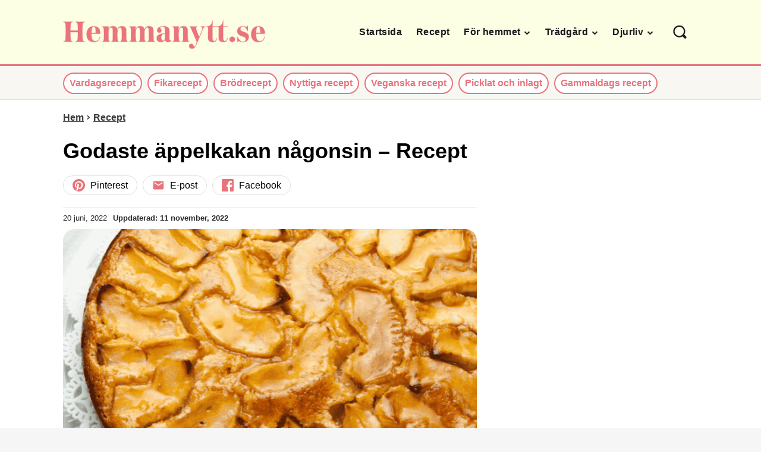

--- FILE ---
content_type: text/html; charset=utf-8
request_url: https://www.google.com/recaptcha/api2/anchor?ar=1&k=6Lc-HQ4oAAAAANP-qZNO8IKyDO5mkB0YRh0cVDSi&co=aHR0cHM6Ly93d3cuaGVtbWFueXR0LnNlOjQ0Mw..&hl=en&v=PoyoqOPhxBO7pBk68S4YbpHZ&size=normal&anchor-ms=20000&execute-ms=30000&cb=5oln986o9fz3
body_size: 49512
content:
<!DOCTYPE HTML><html dir="ltr" lang="en"><head><meta http-equiv="Content-Type" content="text/html; charset=UTF-8">
<meta http-equiv="X-UA-Compatible" content="IE=edge">
<title>reCAPTCHA</title>
<style type="text/css">
/* cyrillic-ext */
@font-face {
  font-family: 'Roboto';
  font-style: normal;
  font-weight: 400;
  font-stretch: 100%;
  src: url(//fonts.gstatic.com/s/roboto/v48/KFO7CnqEu92Fr1ME7kSn66aGLdTylUAMa3GUBHMdazTgWw.woff2) format('woff2');
  unicode-range: U+0460-052F, U+1C80-1C8A, U+20B4, U+2DE0-2DFF, U+A640-A69F, U+FE2E-FE2F;
}
/* cyrillic */
@font-face {
  font-family: 'Roboto';
  font-style: normal;
  font-weight: 400;
  font-stretch: 100%;
  src: url(//fonts.gstatic.com/s/roboto/v48/KFO7CnqEu92Fr1ME7kSn66aGLdTylUAMa3iUBHMdazTgWw.woff2) format('woff2');
  unicode-range: U+0301, U+0400-045F, U+0490-0491, U+04B0-04B1, U+2116;
}
/* greek-ext */
@font-face {
  font-family: 'Roboto';
  font-style: normal;
  font-weight: 400;
  font-stretch: 100%;
  src: url(//fonts.gstatic.com/s/roboto/v48/KFO7CnqEu92Fr1ME7kSn66aGLdTylUAMa3CUBHMdazTgWw.woff2) format('woff2');
  unicode-range: U+1F00-1FFF;
}
/* greek */
@font-face {
  font-family: 'Roboto';
  font-style: normal;
  font-weight: 400;
  font-stretch: 100%;
  src: url(//fonts.gstatic.com/s/roboto/v48/KFO7CnqEu92Fr1ME7kSn66aGLdTylUAMa3-UBHMdazTgWw.woff2) format('woff2');
  unicode-range: U+0370-0377, U+037A-037F, U+0384-038A, U+038C, U+038E-03A1, U+03A3-03FF;
}
/* math */
@font-face {
  font-family: 'Roboto';
  font-style: normal;
  font-weight: 400;
  font-stretch: 100%;
  src: url(//fonts.gstatic.com/s/roboto/v48/KFO7CnqEu92Fr1ME7kSn66aGLdTylUAMawCUBHMdazTgWw.woff2) format('woff2');
  unicode-range: U+0302-0303, U+0305, U+0307-0308, U+0310, U+0312, U+0315, U+031A, U+0326-0327, U+032C, U+032F-0330, U+0332-0333, U+0338, U+033A, U+0346, U+034D, U+0391-03A1, U+03A3-03A9, U+03B1-03C9, U+03D1, U+03D5-03D6, U+03F0-03F1, U+03F4-03F5, U+2016-2017, U+2034-2038, U+203C, U+2040, U+2043, U+2047, U+2050, U+2057, U+205F, U+2070-2071, U+2074-208E, U+2090-209C, U+20D0-20DC, U+20E1, U+20E5-20EF, U+2100-2112, U+2114-2115, U+2117-2121, U+2123-214F, U+2190, U+2192, U+2194-21AE, U+21B0-21E5, U+21F1-21F2, U+21F4-2211, U+2213-2214, U+2216-22FF, U+2308-230B, U+2310, U+2319, U+231C-2321, U+2336-237A, U+237C, U+2395, U+239B-23B7, U+23D0, U+23DC-23E1, U+2474-2475, U+25AF, U+25B3, U+25B7, U+25BD, U+25C1, U+25CA, U+25CC, U+25FB, U+266D-266F, U+27C0-27FF, U+2900-2AFF, U+2B0E-2B11, U+2B30-2B4C, U+2BFE, U+3030, U+FF5B, U+FF5D, U+1D400-1D7FF, U+1EE00-1EEFF;
}
/* symbols */
@font-face {
  font-family: 'Roboto';
  font-style: normal;
  font-weight: 400;
  font-stretch: 100%;
  src: url(//fonts.gstatic.com/s/roboto/v48/KFO7CnqEu92Fr1ME7kSn66aGLdTylUAMaxKUBHMdazTgWw.woff2) format('woff2');
  unicode-range: U+0001-000C, U+000E-001F, U+007F-009F, U+20DD-20E0, U+20E2-20E4, U+2150-218F, U+2190, U+2192, U+2194-2199, U+21AF, U+21E6-21F0, U+21F3, U+2218-2219, U+2299, U+22C4-22C6, U+2300-243F, U+2440-244A, U+2460-24FF, U+25A0-27BF, U+2800-28FF, U+2921-2922, U+2981, U+29BF, U+29EB, U+2B00-2BFF, U+4DC0-4DFF, U+FFF9-FFFB, U+10140-1018E, U+10190-1019C, U+101A0, U+101D0-101FD, U+102E0-102FB, U+10E60-10E7E, U+1D2C0-1D2D3, U+1D2E0-1D37F, U+1F000-1F0FF, U+1F100-1F1AD, U+1F1E6-1F1FF, U+1F30D-1F30F, U+1F315, U+1F31C, U+1F31E, U+1F320-1F32C, U+1F336, U+1F378, U+1F37D, U+1F382, U+1F393-1F39F, U+1F3A7-1F3A8, U+1F3AC-1F3AF, U+1F3C2, U+1F3C4-1F3C6, U+1F3CA-1F3CE, U+1F3D4-1F3E0, U+1F3ED, U+1F3F1-1F3F3, U+1F3F5-1F3F7, U+1F408, U+1F415, U+1F41F, U+1F426, U+1F43F, U+1F441-1F442, U+1F444, U+1F446-1F449, U+1F44C-1F44E, U+1F453, U+1F46A, U+1F47D, U+1F4A3, U+1F4B0, U+1F4B3, U+1F4B9, U+1F4BB, U+1F4BF, U+1F4C8-1F4CB, U+1F4D6, U+1F4DA, U+1F4DF, U+1F4E3-1F4E6, U+1F4EA-1F4ED, U+1F4F7, U+1F4F9-1F4FB, U+1F4FD-1F4FE, U+1F503, U+1F507-1F50B, U+1F50D, U+1F512-1F513, U+1F53E-1F54A, U+1F54F-1F5FA, U+1F610, U+1F650-1F67F, U+1F687, U+1F68D, U+1F691, U+1F694, U+1F698, U+1F6AD, U+1F6B2, U+1F6B9-1F6BA, U+1F6BC, U+1F6C6-1F6CF, U+1F6D3-1F6D7, U+1F6E0-1F6EA, U+1F6F0-1F6F3, U+1F6F7-1F6FC, U+1F700-1F7FF, U+1F800-1F80B, U+1F810-1F847, U+1F850-1F859, U+1F860-1F887, U+1F890-1F8AD, U+1F8B0-1F8BB, U+1F8C0-1F8C1, U+1F900-1F90B, U+1F93B, U+1F946, U+1F984, U+1F996, U+1F9E9, U+1FA00-1FA6F, U+1FA70-1FA7C, U+1FA80-1FA89, U+1FA8F-1FAC6, U+1FACE-1FADC, U+1FADF-1FAE9, U+1FAF0-1FAF8, U+1FB00-1FBFF;
}
/* vietnamese */
@font-face {
  font-family: 'Roboto';
  font-style: normal;
  font-weight: 400;
  font-stretch: 100%;
  src: url(//fonts.gstatic.com/s/roboto/v48/KFO7CnqEu92Fr1ME7kSn66aGLdTylUAMa3OUBHMdazTgWw.woff2) format('woff2');
  unicode-range: U+0102-0103, U+0110-0111, U+0128-0129, U+0168-0169, U+01A0-01A1, U+01AF-01B0, U+0300-0301, U+0303-0304, U+0308-0309, U+0323, U+0329, U+1EA0-1EF9, U+20AB;
}
/* latin-ext */
@font-face {
  font-family: 'Roboto';
  font-style: normal;
  font-weight: 400;
  font-stretch: 100%;
  src: url(//fonts.gstatic.com/s/roboto/v48/KFO7CnqEu92Fr1ME7kSn66aGLdTylUAMa3KUBHMdazTgWw.woff2) format('woff2');
  unicode-range: U+0100-02BA, U+02BD-02C5, U+02C7-02CC, U+02CE-02D7, U+02DD-02FF, U+0304, U+0308, U+0329, U+1D00-1DBF, U+1E00-1E9F, U+1EF2-1EFF, U+2020, U+20A0-20AB, U+20AD-20C0, U+2113, U+2C60-2C7F, U+A720-A7FF;
}
/* latin */
@font-face {
  font-family: 'Roboto';
  font-style: normal;
  font-weight: 400;
  font-stretch: 100%;
  src: url(//fonts.gstatic.com/s/roboto/v48/KFO7CnqEu92Fr1ME7kSn66aGLdTylUAMa3yUBHMdazQ.woff2) format('woff2');
  unicode-range: U+0000-00FF, U+0131, U+0152-0153, U+02BB-02BC, U+02C6, U+02DA, U+02DC, U+0304, U+0308, U+0329, U+2000-206F, U+20AC, U+2122, U+2191, U+2193, U+2212, U+2215, U+FEFF, U+FFFD;
}
/* cyrillic-ext */
@font-face {
  font-family: 'Roboto';
  font-style: normal;
  font-weight: 500;
  font-stretch: 100%;
  src: url(//fonts.gstatic.com/s/roboto/v48/KFO7CnqEu92Fr1ME7kSn66aGLdTylUAMa3GUBHMdazTgWw.woff2) format('woff2');
  unicode-range: U+0460-052F, U+1C80-1C8A, U+20B4, U+2DE0-2DFF, U+A640-A69F, U+FE2E-FE2F;
}
/* cyrillic */
@font-face {
  font-family: 'Roboto';
  font-style: normal;
  font-weight: 500;
  font-stretch: 100%;
  src: url(//fonts.gstatic.com/s/roboto/v48/KFO7CnqEu92Fr1ME7kSn66aGLdTylUAMa3iUBHMdazTgWw.woff2) format('woff2');
  unicode-range: U+0301, U+0400-045F, U+0490-0491, U+04B0-04B1, U+2116;
}
/* greek-ext */
@font-face {
  font-family: 'Roboto';
  font-style: normal;
  font-weight: 500;
  font-stretch: 100%;
  src: url(//fonts.gstatic.com/s/roboto/v48/KFO7CnqEu92Fr1ME7kSn66aGLdTylUAMa3CUBHMdazTgWw.woff2) format('woff2');
  unicode-range: U+1F00-1FFF;
}
/* greek */
@font-face {
  font-family: 'Roboto';
  font-style: normal;
  font-weight: 500;
  font-stretch: 100%;
  src: url(//fonts.gstatic.com/s/roboto/v48/KFO7CnqEu92Fr1ME7kSn66aGLdTylUAMa3-UBHMdazTgWw.woff2) format('woff2');
  unicode-range: U+0370-0377, U+037A-037F, U+0384-038A, U+038C, U+038E-03A1, U+03A3-03FF;
}
/* math */
@font-face {
  font-family: 'Roboto';
  font-style: normal;
  font-weight: 500;
  font-stretch: 100%;
  src: url(//fonts.gstatic.com/s/roboto/v48/KFO7CnqEu92Fr1ME7kSn66aGLdTylUAMawCUBHMdazTgWw.woff2) format('woff2');
  unicode-range: U+0302-0303, U+0305, U+0307-0308, U+0310, U+0312, U+0315, U+031A, U+0326-0327, U+032C, U+032F-0330, U+0332-0333, U+0338, U+033A, U+0346, U+034D, U+0391-03A1, U+03A3-03A9, U+03B1-03C9, U+03D1, U+03D5-03D6, U+03F0-03F1, U+03F4-03F5, U+2016-2017, U+2034-2038, U+203C, U+2040, U+2043, U+2047, U+2050, U+2057, U+205F, U+2070-2071, U+2074-208E, U+2090-209C, U+20D0-20DC, U+20E1, U+20E5-20EF, U+2100-2112, U+2114-2115, U+2117-2121, U+2123-214F, U+2190, U+2192, U+2194-21AE, U+21B0-21E5, U+21F1-21F2, U+21F4-2211, U+2213-2214, U+2216-22FF, U+2308-230B, U+2310, U+2319, U+231C-2321, U+2336-237A, U+237C, U+2395, U+239B-23B7, U+23D0, U+23DC-23E1, U+2474-2475, U+25AF, U+25B3, U+25B7, U+25BD, U+25C1, U+25CA, U+25CC, U+25FB, U+266D-266F, U+27C0-27FF, U+2900-2AFF, U+2B0E-2B11, U+2B30-2B4C, U+2BFE, U+3030, U+FF5B, U+FF5D, U+1D400-1D7FF, U+1EE00-1EEFF;
}
/* symbols */
@font-face {
  font-family: 'Roboto';
  font-style: normal;
  font-weight: 500;
  font-stretch: 100%;
  src: url(//fonts.gstatic.com/s/roboto/v48/KFO7CnqEu92Fr1ME7kSn66aGLdTylUAMaxKUBHMdazTgWw.woff2) format('woff2');
  unicode-range: U+0001-000C, U+000E-001F, U+007F-009F, U+20DD-20E0, U+20E2-20E4, U+2150-218F, U+2190, U+2192, U+2194-2199, U+21AF, U+21E6-21F0, U+21F3, U+2218-2219, U+2299, U+22C4-22C6, U+2300-243F, U+2440-244A, U+2460-24FF, U+25A0-27BF, U+2800-28FF, U+2921-2922, U+2981, U+29BF, U+29EB, U+2B00-2BFF, U+4DC0-4DFF, U+FFF9-FFFB, U+10140-1018E, U+10190-1019C, U+101A0, U+101D0-101FD, U+102E0-102FB, U+10E60-10E7E, U+1D2C0-1D2D3, U+1D2E0-1D37F, U+1F000-1F0FF, U+1F100-1F1AD, U+1F1E6-1F1FF, U+1F30D-1F30F, U+1F315, U+1F31C, U+1F31E, U+1F320-1F32C, U+1F336, U+1F378, U+1F37D, U+1F382, U+1F393-1F39F, U+1F3A7-1F3A8, U+1F3AC-1F3AF, U+1F3C2, U+1F3C4-1F3C6, U+1F3CA-1F3CE, U+1F3D4-1F3E0, U+1F3ED, U+1F3F1-1F3F3, U+1F3F5-1F3F7, U+1F408, U+1F415, U+1F41F, U+1F426, U+1F43F, U+1F441-1F442, U+1F444, U+1F446-1F449, U+1F44C-1F44E, U+1F453, U+1F46A, U+1F47D, U+1F4A3, U+1F4B0, U+1F4B3, U+1F4B9, U+1F4BB, U+1F4BF, U+1F4C8-1F4CB, U+1F4D6, U+1F4DA, U+1F4DF, U+1F4E3-1F4E6, U+1F4EA-1F4ED, U+1F4F7, U+1F4F9-1F4FB, U+1F4FD-1F4FE, U+1F503, U+1F507-1F50B, U+1F50D, U+1F512-1F513, U+1F53E-1F54A, U+1F54F-1F5FA, U+1F610, U+1F650-1F67F, U+1F687, U+1F68D, U+1F691, U+1F694, U+1F698, U+1F6AD, U+1F6B2, U+1F6B9-1F6BA, U+1F6BC, U+1F6C6-1F6CF, U+1F6D3-1F6D7, U+1F6E0-1F6EA, U+1F6F0-1F6F3, U+1F6F7-1F6FC, U+1F700-1F7FF, U+1F800-1F80B, U+1F810-1F847, U+1F850-1F859, U+1F860-1F887, U+1F890-1F8AD, U+1F8B0-1F8BB, U+1F8C0-1F8C1, U+1F900-1F90B, U+1F93B, U+1F946, U+1F984, U+1F996, U+1F9E9, U+1FA00-1FA6F, U+1FA70-1FA7C, U+1FA80-1FA89, U+1FA8F-1FAC6, U+1FACE-1FADC, U+1FADF-1FAE9, U+1FAF0-1FAF8, U+1FB00-1FBFF;
}
/* vietnamese */
@font-face {
  font-family: 'Roboto';
  font-style: normal;
  font-weight: 500;
  font-stretch: 100%;
  src: url(//fonts.gstatic.com/s/roboto/v48/KFO7CnqEu92Fr1ME7kSn66aGLdTylUAMa3OUBHMdazTgWw.woff2) format('woff2');
  unicode-range: U+0102-0103, U+0110-0111, U+0128-0129, U+0168-0169, U+01A0-01A1, U+01AF-01B0, U+0300-0301, U+0303-0304, U+0308-0309, U+0323, U+0329, U+1EA0-1EF9, U+20AB;
}
/* latin-ext */
@font-face {
  font-family: 'Roboto';
  font-style: normal;
  font-weight: 500;
  font-stretch: 100%;
  src: url(//fonts.gstatic.com/s/roboto/v48/KFO7CnqEu92Fr1ME7kSn66aGLdTylUAMa3KUBHMdazTgWw.woff2) format('woff2');
  unicode-range: U+0100-02BA, U+02BD-02C5, U+02C7-02CC, U+02CE-02D7, U+02DD-02FF, U+0304, U+0308, U+0329, U+1D00-1DBF, U+1E00-1E9F, U+1EF2-1EFF, U+2020, U+20A0-20AB, U+20AD-20C0, U+2113, U+2C60-2C7F, U+A720-A7FF;
}
/* latin */
@font-face {
  font-family: 'Roboto';
  font-style: normal;
  font-weight: 500;
  font-stretch: 100%;
  src: url(//fonts.gstatic.com/s/roboto/v48/KFO7CnqEu92Fr1ME7kSn66aGLdTylUAMa3yUBHMdazQ.woff2) format('woff2');
  unicode-range: U+0000-00FF, U+0131, U+0152-0153, U+02BB-02BC, U+02C6, U+02DA, U+02DC, U+0304, U+0308, U+0329, U+2000-206F, U+20AC, U+2122, U+2191, U+2193, U+2212, U+2215, U+FEFF, U+FFFD;
}
/* cyrillic-ext */
@font-face {
  font-family: 'Roboto';
  font-style: normal;
  font-weight: 900;
  font-stretch: 100%;
  src: url(//fonts.gstatic.com/s/roboto/v48/KFO7CnqEu92Fr1ME7kSn66aGLdTylUAMa3GUBHMdazTgWw.woff2) format('woff2');
  unicode-range: U+0460-052F, U+1C80-1C8A, U+20B4, U+2DE0-2DFF, U+A640-A69F, U+FE2E-FE2F;
}
/* cyrillic */
@font-face {
  font-family: 'Roboto';
  font-style: normal;
  font-weight: 900;
  font-stretch: 100%;
  src: url(//fonts.gstatic.com/s/roboto/v48/KFO7CnqEu92Fr1ME7kSn66aGLdTylUAMa3iUBHMdazTgWw.woff2) format('woff2');
  unicode-range: U+0301, U+0400-045F, U+0490-0491, U+04B0-04B1, U+2116;
}
/* greek-ext */
@font-face {
  font-family: 'Roboto';
  font-style: normal;
  font-weight: 900;
  font-stretch: 100%;
  src: url(//fonts.gstatic.com/s/roboto/v48/KFO7CnqEu92Fr1ME7kSn66aGLdTylUAMa3CUBHMdazTgWw.woff2) format('woff2');
  unicode-range: U+1F00-1FFF;
}
/* greek */
@font-face {
  font-family: 'Roboto';
  font-style: normal;
  font-weight: 900;
  font-stretch: 100%;
  src: url(//fonts.gstatic.com/s/roboto/v48/KFO7CnqEu92Fr1ME7kSn66aGLdTylUAMa3-UBHMdazTgWw.woff2) format('woff2');
  unicode-range: U+0370-0377, U+037A-037F, U+0384-038A, U+038C, U+038E-03A1, U+03A3-03FF;
}
/* math */
@font-face {
  font-family: 'Roboto';
  font-style: normal;
  font-weight: 900;
  font-stretch: 100%;
  src: url(//fonts.gstatic.com/s/roboto/v48/KFO7CnqEu92Fr1ME7kSn66aGLdTylUAMawCUBHMdazTgWw.woff2) format('woff2');
  unicode-range: U+0302-0303, U+0305, U+0307-0308, U+0310, U+0312, U+0315, U+031A, U+0326-0327, U+032C, U+032F-0330, U+0332-0333, U+0338, U+033A, U+0346, U+034D, U+0391-03A1, U+03A3-03A9, U+03B1-03C9, U+03D1, U+03D5-03D6, U+03F0-03F1, U+03F4-03F5, U+2016-2017, U+2034-2038, U+203C, U+2040, U+2043, U+2047, U+2050, U+2057, U+205F, U+2070-2071, U+2074-208E, U+2090-209C, U+20D0-20DC, U+20E1, U+20E5-20EF, U+2100-2112, U+2114-2115, U+2117-2121, U+2123-214F, U+2190, U+2192, U+2194-21AE, U+21B0-21E5, U+21F1-21F2, U+21F4-2211, U+2213-2214, U+2216-22FF, U+2308-230B, U+2310, U+2319, U+231C-2321, U+2336-237A, U+237C, U+2395, U+239B-23B7, U+23D0, U+23DC-23E1, U+2474-2475, U+25AF, U+25B3, U+25B7, U+25BD, U+25C1, U+25CA, U+25CC, U+25FB, U+266D-266F, U+27C0-27FF, U+2900-2AFF, U+2B0E-2B11, U+2B30-2B4C, U+2BFE, U+3030, U+FF5B, U+FF5D, U+1D400-1D7FF, U+1EE00-1EEFF;
}
/* symbols */
@font-face {
  font-family: 'Roboto';
  font-style: normal;
  font-weight: 900;
  font-stretch: 100%;
  src: url(//fonts.gstatic.com/s/roboto/v48/KFO7CnqEu92Fr1ME7kSn66aGLdTylUAMaxKUBHMdazTgWw.woff2) format('woff2');
  unicode-range: U+0001-000C, U+000E-001F, U+007F-009F, U+20DD-20E0, U+20E2-20E4, U+2150-218F, U+2190, U+2192, U+2194-2199, U+21AF, U+21E6-21F0, U+21F3, U+2218-2219, U+2299, U+22C4-22C6, U+2300-243F, U+2440-244A, U+2460-24FF, U+25A0-27BF, U+2800-28FF, U+2921-2922, U+2981, U+29BF, U+29EB, U+2B00-2BFF, U+4DC0-4DFF, U+FFF9-FFFB, U+10140-1018E, U+10190-1019C, U+101A0, U+101D0-101FD, U+102E0-102FB, U+10E60-10E7E, U+1D2C0-1D2D3, U+1D2E0-1D37F, U+1F000-1F0FF, U+1F100-1F1AD, U+1F1E6-1F1FF, U+1F30D-1F30F, U+1F315, U+1F31C, U+1F31E, U+1F320-1F32C, U+1F336, U+1F378, U+1F37D, U+1F382, U+1F393-1F39F, U+1F3A7-1F3A8, U+1F3AC-1F3AF, U+1F3C2, U+1F3C4-1F3C6, U+1F3CA-1F3CE, U+1F3D4-1F3E0, U+1F3ED, U+1F3F1-1F3F3, U+1F3F5-1F3F7, U+1F408, U+1F415, U+1F41F, U+1F426, U+1F43F, U+1F441-1F442, U+1F444, U+1F446-1F449, U+1F44C-1F44E, U+1F453, U+1F46A, U+1F47D, U+1F4A3, U+1F4B0, U+1F4B3, U+1F4B9, U+1F4BB, U+1F4BF, U+1F4C8-1F4CB, U+1F4D6, U+1F4DA, U+1F4DF, U+1F4E3-1F4E6, U+1F4EA-1F4ED, U+1F4F7, U+1F4F9-1F4FB, U+1F4FD-1F4FE, U+1F503, U+1F507-1F50B, U+1F50D, U+1F512-1F513, U+1F53E-1F54A, U+1F54F-1F5FA, U+1F610, U+1F650-1F67F, U+1F687, U+1F68D, U+1F691, U+1F694, U+1F698, U+1F6AD, U+1F6B2, U+1F6B9-1F6BA, U+1F6BC, U+1F6C6-1F6CF, U+1F6D3-1F6D7, U+1F6E0-1F6EA, U+1F6F0-1F6F3, U+1F6F7-1F6FC, U+1F700-1F7FF, U+1F800-1F80B, U+1F810-1F847, U+1F850-1F859, U+1F860-1F887, U+1F890-1F8AD, U+1F8B0-1F8BB, U+1F8C0-1F8C1, U+1F900-1F90B, U+1F93B, U+1F946, U+1F984, U+1F996, U+1F9E9, U+1FA00-1FA6F, U+1FA70-1FA7C, U+1FA80-1FA89, U+1FA8F-1FAC6, U+1FACE-1FADC, U+1FADF-1FAE9, U+1FAF0-1FAF8, U+1FB00-1FBFF;
}
/* vietnamese */
@font-face {
  font-family: 'Roboto';
  font-style: normal;
  font-weight: 900;
  font-stretch: 100%;
  src: url(//fonts.gstatic.com/s/roboto/v48/KFO7CnqEu92Fr1ME7kSn66aGLdTylUAMa3OUBHMdazTgWw.woff2) format('woff2');
  unicode-range: U+0102-0103, U+0110-0111, U+0128-0129, U+0168-0169, U+01A0-01A1, U+01AF-01B0, U+0300-0301, U+0303-0304, U+0308-0309, U+0323, U+0329, U+1EA0-1EF9, U+20AB;
}
/* latin-ext */
@font-face {
  font-family: 'Roboto';
  font-style: normal;
  font-weight: 900;
  font-stretch: 100%;
  src: url(//fonts.gstatic.com/s/roboto/v48/KFO7CnqEu92Fr1ME7kSn66aGLdTylUAMa3KUBHMdazTgWw.woff2) format('woff2');
  unicode-range: U+0100-02BA, U+02BD-02C5, U+02C7-02CC, U+02CE-02D7, U+02DD-02FF, U+0304, U+0308, U+0329, U+1D00-1DBF, U+1E00-1E9F, U+1EF2-1EFF, U+2020, U+20A0-20AB, U+20AD-20C0, U+2113, U+2C60-2C7F, U+A720-A7FF;
}
/* latin */
@font-face {
  font-family: 'Roboto';
  font-style: normal;
  font-weight: 900;
  font-stretch: 100%;
  src: url(//fonts.gstatic.com/s/roboto/v48/KFO7CnqEu92Fr1ME7kSn66aGLdTylUAMa3yUBHMdazQ.woff2) format('woff2');
  unicode-range: U+0000-00FF, U+0131, U+0152-0153, U+02BB-02BC, U+02C6, U+02DA, U+02DC, U+0304, U+0308, U+0329, U+2000-206F, U+20AC, U+2122, U+2191, U+2193, U+2212, U+2215, U+FEFF, U+FFFD;
}

</style>
<link rel="stylesheet" type="text/css" href="https://www.gstatic.com/recaptcha/releases/PoyoqOPhxBO7pBk68S4YbpHZ/styles__ltr.css">
<script nonce="UlOdGJbWGgJV4FIbBowTyQ" type="text/javascript">window['__recaptcha_api'] = 'https://www.google.com/recaptcha/api2/';</script>
<script type="text/javascript" src="https://www.gstatic.com/recaptcha/releases/PoyoqOPhxBO7pBk68S4YbpHZ/recaptcha__en.js" nonce="UlOdGJbWGgJV4FIbBowTyQ">
      
    </script></head>
<body><div id="rc-anchor-alert" class="rc-anchor-alert"></div>
<input type="hidden" id="recaptcha-token" value="[base64]">
<script type="text/javascript" nonce="UlOdGJbWGgJV4FIbBowTyQ">
      recaptcha.anchor.Main.init("[\x22ainput\x22,[\x22bgdata\x22,\x22\x22,\[base64]/[base64]/[base64]/ZyhXLGgpOnEoW04sMjEsbF0sVywwKSxoKSxmYWxzZSxmYWxzZSl9Y2F0Y2goayl7RygzNTgsVyk/[base64]/[base64]/[base64]/[base64]/[base64]/[base64]/[base64]/bmV3IEJbT10oRFswXSk6dz09Mj9uZXcgQltPXShEWzBdLERbMV0pOnc9PTM/bmV3IEJbT10oRFswXSxEWzFdLERbMl0pOnc9PTQ/[base64]/[base64]/[base64]/[base64]/[base64]\\u003d\x22,\[base64]\x22,\x22XsKew4oaw6fChcO0S8O7wrF+OsKrDsK1eWZKw7HDrz7DnsK/wpbCsWfDvl/DjQoLaBwHewA5bcKuwrZMwpFGIwEPw6TCrQ5rw63CiURDwpAPGGLClUYDw5fCl8Kqw4x4D3fCqXXDs8KNJsKTwrDDjFgvIMK2wo3DvMK1I0w1wo3CoMObd8OVwo7DqTTDkF0DbMK4wrXDn8OvYMKWwq5vw4UcNk/CtsKkGQx8KiXCp0TDnsKDw77CmcOtw4LCicOwZMKgwrvDphTDvyTDm2I8wpDDscKte8KrEcKeJlMdwrM9wro6eALDqAl4w6TCijfCl0p2wobDjSHDp0ZUw4fDsmUOw4grw67DrCDCiCQ/w7rCiHpjNFptcX7DsiErH8OkTFXCmcOaW8Ocwq1EDcK9wrDCnsOAw6TCoxXCnngbLCIaE00/w6jDrgFbWD3Cu2hUwpPCuMOiw6ZgOcO/wpnDhEYxDsKMDi3CnELCsV49wqPCsMK+PSttw5nDhxDChMONM8KZw6AJwrU/w7wdX8OGDcK8w5rDlcK4CiBGw4bDnMKHw58oa8Oqw4PCkR3CiMOUw6QMw4LDlcKQwrPCtcKEw53DgMK7w7dXw4zDv8OBVHgyacK4wqfDhMOmw70VNjYZwrt2SFPCoSDDmsO8w4jCo8KRVcK7QgDDoGsjwpwPw7RQwrXCnSTDpsOcWy7DqXzDmsKgwr/DmRjDkkvCi8Ocwr9KBjTCqmM+wqZaw79Bw5tcJMOrDx1aw5rCgsKQw63CvzLCkgjCtmfClW7ChiBhV8OqKUdCH8K4wr7DgQkRw7PCqgPDu8KXJsK2P0XDmcKVw5jCpyvDhAg+w5zCpDkRQ0NNwr9YHsOzBsK3w4jCjH7CjVDCtcKNWMK2LxpeayYWw6/[base64]/w6YnwrZ4wr9DQQLDoMK4FDcoNhvCqMKXKcOmwrDDgMOWWsKmw4IbEsK+wqwYwq3CscK4ZmNfwq0Sw49mwrEow7XDpsKQWcKCwpByRSTCpGM2w7QLfSY+wq0jw5jDqsO5wrbDq8K0w7wHwrpnDFHDl8KmwpfDuEXCmsOjYsK3w5/ChcKnWMKXCsOkdRDDocK/aWTDh8KhMMOhdmvCisOqd8OMw7NFQcKNw7XCg217wowAfjsRwp7DsG3DmMOXwq3DiMKEOx9/w4DDlsObwpnCn2vCpCFkwo9tRcOHVsOMwofCqsKEwqTChnzCqsO+f8KGDcKWwq7DlGVaYWZfRcKGSMOeWsKEwo/[base64]/w65oPkrCh3vCskDCrFbCi8OAag3DlMOOF8Kqw6AnbsKycTHCqsKiOA0SdsKEHwpAw4RYaMKEWh3DksOkwrTCqDZDY8K8Tj4swqYww5/CqsOUC8K6UcOSwrpswqTDuMKtw5PDpVMwKcONwo4bwpLDq1kEw63DtjvDqsKLwqcGwr7DszHDnQNqw6NyYMKDw5TCrXHCjMK4wrLDmcOxw40/M8Oewpc9HcKRQcKqdcKSwq7Di3FSw6BgUHcdWE0Rdx/[base64]/DpjrCqsKIQ8K/KMOEQ8KYBXbDiFplw7TDgWwwFx4sIjTCkFDCrDPCscOPUUFzw6QowrpFw4LDg8OaYhwdw53CvMO8wpLDvMKKwr/DscObZFTCgRwAEcKIwpvDsWU9wr5DNE/[base64]/Cm8Osw7/[base64]/CocO2w6AOWzgnw6PDqDnCoMKBw7R3w43DlTfDsjlOc0jDl0nDtkITEk/CjxzCtsKHw5vCmsKHw6VXZMOsc8K8w4fDk3rDjF7DgBvCmCrDv3jCtMOow7ZiwotIw7VzZXrCl8OCwofDsMKSw4bCu3LDr8K2w5VmHyAVwrIHw41AUR/Ci8KFw7wqwrElAhLDl8O4UcKhM2xjwoAKNh3CvMKOw5jDk8O/WS7Clz7Cp8OrSsKJCsKHw7fCqsKvKWlKwobChsKbVMKcBRDCu1nCusOLw5wEeDDDnBvDscOQw4rDqWIZQsO1w4Yqw7kjwrU3REAQKjoCw5LCqRoJDMKuwpdDwpw6wo/CucKKw4zCuXAxwokmwpomTXp0wqRswpkZwqLDiggQw7zCmcOJw7pkRsOuXMOtw5MPwpXClz7DkcOXw7nDlMKOwrUKesOvw6cfL8O/wqbDhcKRwoFNccOhwpx7wqLCqwHCj8KzwpV/E8KHe1huw4TCmMKsDsOkPUV3IcO2w7hAIsKbdsKPwrQCAzdMPMOWHMKWwpZcO8O0W8OLw7hRw73DsBjDtcO9w77CpFLDncOxB2/CmsKcK8O3R8OXw4XCnA9UM8Oqw4bDocKQSMO3wrEkwoDCnxoRw64hQ8KEwo3CqsOKSsO6fkTCjDshUhFrRQHCvkfCrMKZPwkbwpPDlydCw6fDqsOVw7PCvsOyWVXDvCrDqT3Dum1MIcOaKwh/wp3CqcOCScOxG34Sa8Kfw6AIw6rDhsOHUMKAL1bChj3CsMKWLcOuHcOAwoUIw6TCvAsMfMKyw5cRwodMwohyw5xNwqtLwrzDvMKOB3XDg3FtSibCrkLCoQU4eSwCwpEDw5DDkcKewpwLU8KUGERnMsOiTsK2WMKCwr5iwol7bMOxIx5PwrXClcOjwp/DhDt2CnLDiDl5OcKMSWnCkXzDsH/CpsKrYMOFw5/Dn8O0U8O8VWHCiMONw6VQw61LVsOnwo/Cuz3Ds8K2M1NPw5VCw6/CnQHCrT3DoglcwqRGN0zDv8OFwqLDusOPcsOQwrvCtAbDrTojJwrDvTcUbRkjw4TCosKHLMK2w6xfw5XCrEfCgsOnMHzCssOWwrbClH85w7YTw7DCnm3Ck8KUwpwcwqIpOx/DjSnCtcKvw6o7w5LDg8KGwr/[base64]/CogNZPh7DmyPCmw/CnsKICMOewrIaXSjCgzHDiCHCv0LDgkMfw7duw7tjwoLClSzDuGTChMOQWCnCrmnDpMKeGcKuAB1aC2jDqGcQwqzCrsKiw7vCnsO4wrLDpDrCh2rCkknDkH3DosKXVMKkwrgDwpxFbU1bwqrCgmFyw6oGWFxvw6ZqWMKSMA/DvElKw713YsKBNcOxwqNbw7rCvMOUXsOlcsOuKXFpw6nDmMKiHXhdXMKEwo8XwqbDoybDtH/DvMKswqsTf0QWZm1owpNYw4E/w69Iw6UONGENGm3CiR07wrJpwo1xw5zChsODw7bDlXrCoMKYPCPDnDrDucKtwp56wqczRiDCpMKdGR5RFURGIm/[base64]/Cl8KPZcOXw4jClCIpF2BCD2YpHw0tw7zDhidnSMOKw4vDjcKUw6jDrMOQOcOUwoDDocOMw43DvRNFcMO5agDClcORw40Iw7nDucOvJsK6TDPDpiXDgkFGw6XCt8K9w792NWgiL8ODLnLCtMO8wqjDvkdpecO4EBrDhH9rw57CmMOeRUHDpn53w6fCvijCmCJ4I2/CtE5wJwBQNcKGw7HChmvCi8KQW1dYwqp6wqnCqkUdQ8KcOAHCpAsww4HCi38sb8OIw6fCnwBRXhjCtMOYeHMScCXCoGF3wplKwo8sI3Qbw7s7EcKfQMK9BncEAlcIw6nDgsKRFDXDojVZbG7CqCBqS8KJI8Kiw6NAdHFuw6kjw4/CnDzCssKcwrFab2vDpMK5SjTCqQIjw5VaORJMAghxwqDDn8Obw5PCiMK6w6nDjh/CsF1RX8OYwoFqc8K9G23Ck2d7wqDCjMKxwobChsOIw5/DjS/CjQrDucOfwp0MwqHCmMO9WWVITcKDw47DjEHDnDjCmkPCtsK2MRR5G0BdY0xDw48+w4VQwoLCmsKwwo03woXDvWrCsFLDkRg3PcK0PgJ/CcKJNMKdw5PDp8OcXVdEw7XDhcKuwolZw4vCs8KiC0TDn8KHVivDqUsbw74vasKjYUhow7QCwpsAwrzDnT3ChxdSw4DDusK8w7xjdMOqw47DkMK0wpLDmX/DsD5tXAXCrsK4ZQUvwoJYwpRXw7DDpxF9HMK8YEEyQXbCjcKQwrfDmlFrwpMEIWAJBBxDw7BSTBwbw7daw5wSYABnwpTDnMKEw5bCuMKEw49BRsOyw6HCuMK7NlnDknXCmsOsMcKWY8OXw47Dr8K9RCMBcV3CuwghDsOOXMKfZU4RSnE2wpIvwq3Co8KiPmUPPsOGwo/DqMOrdcOJwqfDgcOQAVjDoxp8w5ApXFhKw4ctwqHCvsOzUsOkeBF0WMK/wq1HbUkIBj7DtcKXwpIIw4rDrVvCnQcwK2FxwoZGwrXDs8O+wpwQwrrCsA/CpsOIJsO5wqvCjMOyXjDCpxvDusK0wqkoYi8Kw4MkwoVcw6HCk2TDnzEsY8OwRzhMwo3CoSrCgsOLb8KiSMOVAsKkw5nCp8Kbw6N7Oy1zwonDjMOyw7XClcKLwrEpRMK6S8OHwrVewq/[base64]/DicOzwrjDoTbCjsOnwp8Lw7TChXXCtyUdwqFAPsO7f8KHd07DqcKlwpwzCMKNTTk/dsKHwr51w5fCi3jDm8OkwrcKDFcvw6EHV0puw4NNYcO4DXPDh8KNQkTCpcK5K8KbFR3CnyHCpcO8w7vCjMK0EiFsw74BwpRzKwp3E8O7PcK7wofCsMO8DUvDk8OwwrEBwocsw4lDw4HCjsKPecKIw7LDj3fDskzCssKrKcKCYDMJw4DDv8K7wqDCpz5Iw4jCoMK/wrs5OcOvRcOrA8OfTD99ScOEwpjDlVskUMOkVHs/byrCkm7DkMKMDW91w4TCv19Uwp4/[base64]/Cq8Orw5giwpHDn8KswqbCk112bjXDgMK3CcOZwqjChsKew7gGw5TCusOtOXTDosK8czPCmMKXKB7Crx7DncOufjTDrWPDj8KPw49dAMO2TMKpPsKvDzDDuMOJb8OGPMO0W8KTwqrDlsK/fjR0w4nCv8OuCVTChsO/AcOgDcO6wq5Cwq9ndMKQw6vDhcOpfMOXFTfCuGnDp8OowrkqwqBfw5tbw4vCt0TDi3LDniHCtDfCn8OLScKPw7rCrMOGw77DisO6w7/DnVY/FsOceX3DkiY0w4TCkEBVw6dAH1XDvTfCuXLCgcOtdMOBT8OqAcO/ZzQEAjcbwrFhDMK7w4nCoHAIw60Aw6rDsMKcYsOfw7ZSw63DpT/CsxA6DyTDoUrCjzMTw7tKw7lYDkfCo8Ogw5rCoMOQw49ew7rCpsKNwrlswq1fEMOuKMOUL8KPUsOBw5jCoMO2w7XDiMKuIkVhKSp6wozDkcKpDgjDkU5rOsOxNcO/w5nCjMKPHcOwRcKUwo3Dh8OwwqrDvcOlBSx2w7Zow65AasOsA8K/UcOQw64bBMOsLhTCkn3DgMO/wqlOVwPCgQDDqsOFe8O6U8KiNcOpw6RfBsKQbzcjQijDrWLDocKCw7JnF1nDhhp2WD47QBAFIMOzwqXCrcOsU8OpUBU4EV/Ci8OjQMOZOcKvwrstcsO0wqZDGsO6wpQvKwIPOFUHd2FkQ8O8M3XCjEDCtC4mw6NCwr/CvMOwFm48w6RDQ8KXworClsKEw5/DkMObw4/[base64]/w4YxwpHCl8KZwooBwr8Rw4bClUbDlsKhVx7CrmHCsk1Uw5DCk8Kuw4s7BsKGw7DChgInw5PCusOVwrovw4fCgl1HCsKSWSjDn8KiOsO1w5hlw5w/RCTDhMKqAWDCq2lbw7MpScKtwo/DhQ/CtcKnwrFSw7XDkRs3wp4jw7fDlB7DhnLDnsKsw6TCoSLDqsKrwqLCnsODwp9Ew5bDpBJUD0xTw7tDd8K9QsKZGcOhwoVQCwHCpmPDtSvDr8KtBEXDjcKYwpjCrQQ2w6TDrMOxGA7Dh2N2T8OTOy/DsxUPP1xILcOqIEdmGkjDi2nDuEjDosOQw7bDucOgOMO9N3XDt8OzZEhNOcKZw5dxCxrDtiV7AsK6w5nCk8OseMKLwp/[base64]/DrUDCmW4Bb2nChsKiw5/CqC0MwpLChcK1dRgYw6fDkQ92w6/ChUZbw7fDncKoNsOCw6QWwoowG8OELkrDg8KiWcOSZy3DvCJTD3VHNVDDgXhzHnXDncOQDVVjw5dPwqAAC3oaJ8OAw6vCiEzDhsO/TlrCh8KFKnkwwr5Kw7pEQ8KtKcORwq4bwpnCkcOew4ANwoRJwqpxNRzDtG7ClsK2P0NVw4fCsizCrsK2wr4of8Ojw6TCsnUrRcKXPXvDtcOvfcKLw4s4w59Uw4E2w6kHO8O5bz0TwqRiw7nDqcOzZGlvw7PClExFCsOgw6jDlcOuw6AHEjHCiMKIDMOzHWHClTLDiR/DqsKvLRzCmBnCv0PDoMKgwrfCrV5FBFRje3MhJ8KxZsKYwofCnmXDuhYSw57CiTwbBAjCgh/ClsKBw7PCv2MfZMOnw64Ow4EzwpvDoMKDw5QcRMO2Kx07wpxDwp7Cp8KMQgQHDh8bw6N5wq0WwofCnTXCgMKQwpIcH8KfwofCjVDCkxHCqsKyaz7DjjVPLQnDmsKbYykQaB3Ds8O/[base64]/woMiwqLDrcObHcOhH8KibMOgw5zCj8KCwowjwrVWw5PDuDfDjgApQBR8w4BVw7HCrT9BVUoMXg5OwosPKmJDFMKEwpbCmx3DjQwtTMK/w6Ziw6VXwoLCu8Kvw4xPMnLDgsKNJW7Clnkhwo5fwoTCosO5IMOsw6xEw7nDsgBKXMOYw4LDlTzDiTDDkMOBw7djwq8zI1lSwojDj8KQw7jCqBBWw5bDq8ORwotaREtJwq/Du1/ClDtsw4PDugrDixJ1w5HDniXCozkXwoHCg2nDnMOoLsKpBcOlw7bCqETCn8KOKMKJcXBTw6nDgXLCiMOzwpbDiMKfPsOUw5TDkSBhHMK/w4DDnMKvSsOTw6bCg8OUHcKSwpklw709RiceUMKVM8OswoJTwqZnwq07FjZ/Yj/CmQbDt8KWw5ICw7IDwp/CuWBeO0XDlV8sH8O1FkJPbMKoNcKTwrjClcO3w4jDtlMoa8O2wo3DrsKxWyLCjwMmwrPDkcOtH8KoAUAyw5zDuDoZWShYw7AEwrM7GsOQJsK/HifDssKCYX7Di8OfE1zDg8OGNipOXB0Ue8KAwrQsDjNWwqlkTi7DlVELFj4bY1U1JmXDocOww7rCpsOJacKiN2XCvGbCi8KtQ8Oiw6fDvAlfKCgAw6vDvcOubG/[base64]/w4p+woDCksKeNXcWM8KZRV3CiWrDlMOWaVh2S3bCmcKXeAVXRGYqwrkWwqTDp3/DpcKFDcK6bhbDgsOLL3TDu8KeGUcAw73ClwHDl8Otw43Cn8Kkw5NowqnClMOrSlzDh3jDkT8wwo0Jw4PCrjd1wpDCnRfCsEJdw5zCiHs7dcOVwo3CmX/CjWFJwoIRwovCh8OQw4kaTltifMKuXcK0dcOiwpddwr7CssOqw5dHFzs6TMOMLlRUI3oVw4PDsBDCrmR7ZUFlw6nCoyYEw7vCtylewrnChADDrcKRA8O6GEw/wrHCicO5wpDDo8O/w67DjsK8wpvDuMKvwrzDiVTDqncPwopOw4XDkgPDgMKRDXELdg03w5hXOVBFwqkwPMONHnpafynCgsKDw4LDnMKpwoNCwrdnwqRVZUXDh1rCoMKcdBI5wptPecO+d8KkwoIgasK/wooowoxnAXlvw59nw7RlYcOYET7Drz/[base64]/w7zCksOlMW/[base64]/[base64]/CnMOHwqTDjsOMPsOePsK4wqZTQW9sV8K0w7bCo8KfYMOzcFJXDsO/w4NDw67DhnhbwpzDk8OTwr8iwpt+w4XCmATDqW7DnVjChsKRScKKVC8KwqHDkX/DlD02U2PCrCHCrcO4wqjDhcKASWhdw5/[base64]/[base64]/wodlUxvDvgsGHMKTGsO0S8KnwoYaw5ZQwqTDgn19f2jDt3oOw69zUTVSK8Kkw57DlykxRmzCoEzClMOFYMOxw6LDlcKnETIUSip6V0jDjGPCvEvDnR00w7lhw6V+wplmVhcTIcKHfxtxwrRCEnDCgMKpCGPClcOKT8KGacOlwojCtcKWwpM9w69jwrwzMcOCd8K4w7/DgMOUwrs1LcKzw7FowpHClcOyM8OKwr1OwqkyTHNKIhALw4fCicOrUMOjw7ohw77DusKsMcOhw7PDghDCtyfCqBcXwoMOG8Osw73Dm8KLwpzDlQfDtiMSJMKofEcZw6LDhcKKT8OCw61Mw7pYwq/DlknDrcOEB8ORWEIRwrtPw5lVcHIfwpJGw7jChAI3w5BZWcOPwpPDkMOKwrRAT8ObYgxnwrotA8Oww47DuALDrj4gMx5cwqElwq3Dh8Kmw4/[base64]/[base64]/DgiYIGR54IV7CiyAHH31mw7xUNMOiVEsleELDqUVowrxMAsOle8Omenl0dMOlwrPCr2MwT8KWT8OOXsOMw6kgw7l+w57CuVVAwrJewovDjwHCo8ODBmfCrSYcw57DgMOiw6Bfw6hZwrVjNsKGwrtAw6LDmUHDvnQTfgZRwprCqsKiXsOYScO9ccKPw5/[base64]/CiMKCw4XDgxJMwqDCszEBJX3CgsKyw4pjFAcqUEvCtQfDp1xBwo0nwqPCikV+wr/ChzTCpUvDl8KtPwDDs03Cng1kdU/[base64]/Ct05HNjwHw7vCl8OmcMO3YFUJwrbCqsOAw5vDgMOjw5h2w4TDisKwesKUw4nCucOTciQMw7/[base64]/[base64]/McOJGD3DmcOvbcKawoPDoAIVwoDCr8OGdMKXcsOwwqDCmARXRlnDsQ3Csldbw48dw4vClMKkAMOLS8OHwoBsCmRpw6vCjMKMw7/CmMOLwrEgPjhrA8KbOcOIw6BLSycgwpxDw4vCgcO3w4Buw4PDmy9mw4/CpW8TwpTCpMO3AGjDosO7wqxQw6PDkWjCkj7DvcKew5dvwr3Ckl/Dj8OQw7ULTcOgSnTDlsK/woZKPcKyHMKiwpxqw6IkBsOiwqtrw4MmJxLDvjYew7pzcQPDmkxLM1vDnTjCoxUPw4s4wpTDrUtABcOVYMKFRAHCrMO6w7fChUBAw5PDjsOyO8KsCcKQdQYfw6/DncO4RsK6w6c9wpQcwr/DtR3Ci085QGIITMOMw586KMOlw5jClMKZw7UYZSdFwpfDvhrDjMKea1p4LUPCoDjDrzskJXRMw6bDtUV5fMOIbMK1KgfCp8KKw7LDrTHDnMOeEkvDhMK/[base64]/Dix/CjCnDliNhwpRUwokxwrXDpzwcwr/CpHtRw63DhjLCkW/CuCbDocOYw6how7zDoMKrPg/CrFrDoBlaIFPDisO8wrTCkMOQGMKzw7cWwr/DgxF0w5nCuikAR8KMw7/Dm8KsBsKGw4E2wpLDgMK8TsOEw7fDvwLCv8ONF0BsMwxbw4bCozbCjMKQwporwp/CoMOlw6DCnMKqw7Z2IjAuw48Rw7htLjwmecKrBXbClThXdMOhw701w6VUwpzCiVjCsMK9OEzDnsKDwp19w6UoXMO5wqfCpVpKCMKTwqRpR1HCkSJ7w6nDuCTDoMKlBcK0CcKKAcOtw40lwqTDoMO1e8OYwqnCuMOZX0YGwocAwonDhsOaUcO/wo06w4fDocKIw6Z/[base64]/CrX08wq7Dj8KGUcK4w4PCsjfCgMOpw7RHw7dbFsKKw5zDgsKYw7dswojCoMK9wpnChlTCsTjDqX/CmsKMw7HDjz/Co8O0wp/DnMK+I0Fcw4Rrw7xnScOidRLDp8KLVgnDpsODB2/ChxjDiMKtKMOIYB4jw5DCq1gaw7cHwqMwwpjCribDpMKuScKpw4ceFzo3CMOFScKBMHPCt0B6w4UiTkN1w7zCl8KMT3TCgFLDpMKVP1HCp8ODNzshBcKMw7bDnxhNw4XCncOZw77DqwwwTcORSSsxShgvw7onTlh9WMOxw5oTMis9CXXChsKrw4/CmcO7w61+LUs5wqzCt3nCqxPDg8KIwqQbHcKmBkoFwp5FMsKhw5sTOsORwo58wpnDhw/Cl8OEE8O0acK1JMKWV8KbT8OQwpgQOVHCkGjDqFs8wrZ1w5ExMwxnC8K/JsORSsO2XcOKU8OiwrnCt1DCv8KGwpMcQcOlNsK1wr8iN8OLW8O4wqvDsRoXwoQYYxLDtcK1TcOEOsOiwqhnw5/[base64]/[base64]/[base64]/Dq0oVflvDg8K2w7YpOsOQwoQQw4Zywr9uw5vCucKOYsO0wpAFw7h2ZMOACsK5w4nDjMKCD25ew7bChW44cm1sTMKrSw50wrzDgm7Cnx1qb8KCesKmMjrClU3DrMOUw4vCnsOPw5wuZn/[base64]/w5DDoWvDhjjCpsKcHsKNCgzCk8KjCUDDqMOrKMOCw4hmw5ZMTEM6w44jPyPCocKyw5PDo1N3wo1Yc8K3IsOQL8K+wrU+IGlew53Dp8KNBcKAw5/[base64]/DmjdtDk3Cpmcwwrclwoksw4vCqcO1wq7CuMK8XcKbPjDDt3rDmiYHAsKyU8KjfA8Rw53DpSJrUMKTw5NUw6gpwoFgwqsYw6PDp8O8bsKtdsO7V3UUwpRuw5cEw4rDoFweNFHDnF58NmR7w5pXGB5xwrQkRzLDscKFIF45FxErw7LCgxpPcsK/w6NSw5bCrcO+MTNzw5PDuCpqw6cSXFLCvnZkacOyw5Y5wrnCl8OQbcOxCAbDp3FdwpLCssKBZVRdw5vCkHMzw5bDlnrDuMKJwpw5HMKBwqxkecOtCjnDjDRSwrlKw6cJwo3Cty7DjsKdBlHCgRrCnxvCnAfCnUNAwqA2AlDCvWbDu2QtBsORw7DDssK/UAvDqHUjw7zCk8Oew7daOHPDq8O0S8KOI8OJwqpkGDLCpMKjdgbDmcKqH00fT8O2woXCqxbDiMOQw63Cm3rClQI5worDk8KUE8OHw6fCmsKOwqrCowHDqFEdGcOTSn/Dim7CjXQ+B8KXDAADw7ZRJTRMLsO2wovCv8OmRsK1w5HDtl0UwrMSwqXCiRDDuMO5wodtwrnDphLDlDjDjUR3JcK4DhnClijDqGzCk8Oow41yw6TCucOraRPDlGUfw7cGXcOGFVDCtG49f1DDhcKzTlxDwqFvw5tnwpkiwotvYsKjCsOMw7MWwos8A8KCcsOVw6sWw7/Do1IFwoJJwrHDmsK6w7jCskBOw6bCnMOOGcK0w6TCocOxw4g0WTcyBMO0TMO9CBINwpMTNMOrwqHDkQ8fLzjCtMKbwoR6MsK1XFzCscK2FWBWwo5xw4vCikXCmGRFCBDCgsO+IMKHwpckQg9YOQIhbcKEwrZVfMO5NsKeWR5dw6rDrcKpwoMqPVzClj/CoMKDNhJjbsKdDwfCq3jCqWtUdz4Tw5bCjsO6wrLCp3XDksOTwqAQe8Kxw4PCnGbCisKxbsOawpwiOcKMwrfDkFHDuwfCi8Kzwq3CohjDk8K1X8OAw4jClnUQQ8Opw4Yla8Kfex96HsKUw5Zww6FCw53DrCYfwoTDhF59RUF9MsKfCAkkNlHCoABebEwOAHdNbxHDiG/DgQfDnW3Cv8K2GUXClSfDvi5xw7HCm1oXwolvwp/[base64]/CvUbDuMOXMcKIwpUeHAbCsx/CqMOJwrfDtcKJw4zCjC3CpsKIwqXDnMKRwpnCtMOhLMKCf095Cz3CrcO4wp/DsB5GRRJYE8KfCDIAwpzDkxbDm8OawqLDicOpw6fDqgLDhStVw7zChRDDsBh+w5TCmcKsQcK7w6TCjcOmw6EYwqRyw7HCqRoCw5lRwpRXd8Kpw6HDsMOEBsOtwpbDkjHDosK6wrvCisOsRE7Ds8OQwpkqw7Nuw4oKw5c2w7/[base64]/Dv8K/[base64]/[base64]/CpQDCjHfDjhMBw6Q+w6Yow4TDgcKbwo3CrMOcBHHDgcOJWygtw4V7wr57wqZ4w6VWNF59w63DpMOMwqfCvcKnwoBFWm51woJ3flXClsOUwoTCgcKkwrwpw78WMVZpLgctf3p5w6pWwrHCpcOEwonCqibCisKsw4XDuXRiw7ZCw6Fvw4/DsAzDg8KGw4rCksOow77CnToia8KGDcKew5N1I8K9w7/Du8OlJ8OvZsK2wojCulkBw59Rw5fDmcKkNMOBM2HCjcOxw4BTw7/DsMOww4LCvlYDw73DjsO+w5F0worCvkE3wqteX8KQw7jDt8OFYzzDqMOuwotFTsO/Y8OOwrjDhG/[base64]/DgAYEMh0FwqnCmMOZwodmwrfDiUrDt1XCmX0kw7PCvm3DtkfCnV8XwpYNDysDwqbDiAbDvsOlw5TCqD3DgMO3AMOwOcK1w4Mbdzgqw49UwpllYBPDvETCrVDDnzLCsyXCs8K0K8Kaw6wowpDDi0/DssKkw7ddwoTDv8OeJC1GSsOhHMKCwpUpwqgNw7AUHGfDtC/[base64]/w6vCh8KUc8OwwrlYw64rwpfCv8KEwp7DjsK2woPDlsKiwpXCsgFCVBLCg8O4bcKwKGs5wpRgwp3CksKOwoLDpz/Cm8KDwq/[base64]/CvUXDlgHDo8O+G8KqGk1AacKSw4rDrMKNwpo3w57DjMO8ecOBw6Nuwpg6SQrDo8KQw7wGeTxrwoJ8N0bCtiHChCLCmwpfw4MSV8Kpw7nDsgxtwphqMl3DqCrChMO/[base64]/DosKtcWbCkmQ1XMOYwrXDp8OCw5lxYMKCN8KPw5YWw7YHODPCisO0wo3CoMKcf20bw554woPCucKWXcO5CMK0SMOYN8KZPVA2wpcLXlAzABrClGJbwo/DixlNw7wwKzItT8KRLcKiwocFN8KaGxkDwpUqUsOLw4InTsOGw5VDw6srAzzDi8O5w6Z3H8KLw7VXbcKIXCfCtxrCoHPCti/CrA/CuQhLc8ORc8OLwokpLAsYNMK/wq3CuxATW8KVw4tvAMKrGcKCwpAjwpEIwoYkw6fDkGTCpcOFZsKsDsOUHTrCsMKJwp5JHkLDpH5pw6cawpHDp30pwrEKa3IddRzCmXMOWsK8d8Knw4ZJEMOHwrvCnMKcw5sEMxDCoMODw7/[base64]/[base64]/[base64]/[base64]/Hn1TQSXDgUPCtRdsw5QaKsKBc8OBwqLCtcKjAFDDvMOUwozDhMOjwodUw7xHTsOOwojCvMKzw7vDg1bCl8KYPgxZZF/DvsK+wp0MHAo9wofDoWFdGsOyw4sxHcKaQn/DogLCr1/[base64]/wpjDnSnDs8OJdsOHfzXCiMKhcsKYw4c/ehYgDABObcOMY1LCtcOVZ8OZwr/Dt8OMOcOnw79owqrCv8KDwo8QwpItG8OfLjFdw41/QcOlw4pvwoFBw7LDqsOfwpHCsCLDh8KSFMKVb0dzKlwuHsOOX8O6w5tYw4nDqsK1wr7CvcKow5DCsF1sdgYXCy1IWQI9w5vCisOZOcODSCfCvmvDkMOAw6vDvh3DpsKUwo5yUADDhwgxwq5eJ8Odw6YHwrN+NELDsMO+LcOxwrsRZR43w7PCgsKQMx/[base64]/Cmj0Twp3CszjCt8KYw6vDt8OQCcOfw4jCtMK7TwkXPMKyw57DokRzw7fCvR3DrsK8CmfDqlZVXGI4w6fCqlTCjcKxwq/DlXhRwqInw5F/wq49dHLCkAjDmMKiw4LDtcKvYMK7Qn47WTjDnMOMGCjDpUhSwrjCsC1xw7E3BXg6XSd8wrrCo8KWCxcnwrHCpmNcwpQrwpvClcOAUXzCjMOtwrfCkzPCjyFYwpTCocKdFcOew4vCscOWwo1Xw5hYdMOcB8ObYMKXwq/CtMOww4/DuU3DuADDosOxE8K8wqvCicOYW8Kmw7t4WXjCg0jDnDR5w6rCoT9/w4nDocOJdsKPXMOzLXrDr2bCsMOLLMO5wrdsw6zDuMKdwqjDkTU5R8KQJHjDnGzCiU3DmTfDgkd6wrAdNMKiw4nDosKzwqIXQ0nCvQxFNETDkMK+fsKZJ29Dw5tUcMOIb8OTwrjCu8ObLQ/Do8KPwojDrypPwqPCg8OnDsOkesOdGTPCrsORMMO/cRNew5UqwpbDiMOjL8OMZcOzw5rCgXjCoAo4wqXDhSbDvgtcwrjCnhEmwqlcfkk9w7RcwrlxGRzDqC3CjsO+wrHCskbDqcKGJcOEXUQ0Q8OWHcO4wojCtmfCo8OiZcKzMxnDgMKewp/Dk8OqPDnCiMOMQMK/woVdwoDDk8OLwr/Ci8OmUGnCsQbCs8O1wq4xwr7DrcKNHDJWBU0Rw6rDvkRwOnDCsFpnwrbDnsK1w6pdKcOIw48cwr5rwpRdZS/Ck8Otwp4odMOPwqMWTMOYwpYwwprDjghnIMOAwo3DkMOVw6Z0wprDjT3CjVQuB005c23DjMO8w4Bfdh4Dw7jDssK7w6rCvEfDg8O6UEEUwprDuFkCNMKzwoPDu8OqU8OeK8OCw4LDk1NCAVnDiAPDhcOQwrjDjl3DjMOoPX/CvMKZw4t1SVHCu1HDhTvDqzbChScHw7/[base64]/[base64]/CqCsMwrczwpZewr3CnQdcOBZ3BsKswp7DrTLCuMKewpbCigrCqH3Cm0YSwrfDhQhYwr/[base64]/ClMONfcOyw6bDpsKvF8KpS8OUIEHCq8KXw63ClFNUwpfDssOjPcODw4ltXMO1w4nCmhRbJ0YQwq44bmfDlUpRw4HCjsK5wrwkwoXDk8KRwr/CncK0KUPChkHCiQfDu8KEw7tnaMKbfcKuwqhhYjfChXLCj2M4wqMGBjnCg8KEw6vDtB4mOghrwpFowqxSwpZiHRXDslnDtF9PwopVw6Rlw69yw43Dpl/CmMKzwrPDkcKAWhltw6jDsg/Dt8KPwpLDtRbCnkUOdTxLwrXDlS3Dqgh0fMOqccOfw60xEsOtw4PCs8K+YcO5c01QNCg6ZsK8MsK/wotzFVPCk8O1w75wLztZw4sSQlPCiHXDlSwzw5vCg8ODIgXDk30cAsOIYMOXw7vDhVYywoUQwp7ClEB7U8ONwp/Cr8KIwpfCu8KowplHEMKJw5gjw7rDgTZSeWU0E8KLwpfDscKXwo7CncOVaUABZFxoCcKAw4h7w4N8wp3Dk8OXw7XCukl3w7xqwq7DhMObw6jCkcKcJRswwqsLCTQRwrXDqTZfwpMSwq/Dk8K1wrRZNyo9RsOawrJzwrYaFBFFe8KHw4AxeH8GSS7Dn1TCnA4qw7rCpHzCuMO0J0c3PsK4wrjChhLCnRh5EiDDjsKxw44WwpMJZ8Kaw7nDvsK/woDDncKawqzCrcKrOsOBwrnCmznCisKowrMSTsKJK05XwqnClMOow7XCiy/DhSdyw6DDp101w6ZKw6jCv8OxLBPCuMOow55ewoHChTYiBk7DiXTDt8KrwqjCrcKRLMOpw6JiFsKfwrHCg8K2bzPDpg3CrmB2w4rDnRDCmMKDAytjGV3Di8O+G8K5cCzDgjLDosOBwroPw6HCiy3DuXVNwrLCvW/CkB7CmMOUdcKfwpfDvFoWI1zDi0gaH8Ovf8OESGcXXmHDkhBAM3LClmR9w4BIw5DCjMOSU8KuwrzChcOjw4nCj3wocMKwbGbDtBtiw7/ClsOkb30ef8K+wrs8w7cRCi/[base64]/CmcK1ZMO8wqbCm01xwqvCkVLCk8KLf8KZA8Oowr09DsKHKsKLw5suYcOyw5DCrcK+WWIcw7A6LcOlwpRhw71mwrLCgQ7CtFjCn8K9wofDm8KXwo7CjA7ChMK3w4zDrMK0acO4BHE4PRFMHlLCl3g3w6jDvGfCjMOKIQkHXcKlayfDoTHChn7DlMO7M8K6chbDtMK2ZD/[base64]/[base64]/DrgrCsh83wrbCu8Kyw7/DhTMyKDRTwo5cYMKDwrQuwqPDpTzDqC/DonZhbCDCpMKJw7TDv8OHeAXDtkXCsVbDiS/CicKybsKvGsKjw5URG8KkwpNNd8KCw7NvXcOpw5dMdHpma1nCt8O8MAfCiSXCtW/DmAbCoWJEAcKxSRQ+w5LDocKdw69hwrhzHsOgdSLDozzCusKzw7hhbwLDlsKEwpA0bsKbwqvCtMK7YsOlwpDChBQZwq3Di1lRCcOYwq7CucOxEcKVLsOTw6tEWcKtw5kZUsOjwqbCjx3CssKCJ3bChMK5GsOcP8OGw5zDksOCaS7Dh8Ovwp3CtcO2asK+w6/DjcODw4ozwrQGFVE4w4pdbn0YRgfDokLDhMO4McK2UMOhw7UsKsOpScKQw6ksw6fDjcOlw7/DsxHCtMODTsO1UnVmRBrDl8OmNcOmw5rDs8KdwqZ3w4DDuT8cIHTCmQ82FQdTY3lCw6sXIMKmwpxSPl/DkjnCkcKew45bwp9EAMKlDR/DhRMkKsKIQh0Dw5rCmMOPasKxXnpYw5VELXbChcOjShvDlR4dwrzDosKvw4sjw4HDoMKCT8KoKmjCumDCnsOawqjCq2xDw5/DpcOxwqHCkRR5w7QJw7EJBsOjJ8KmwoHCozQQw6huwpLCtBN2woDDqcOWBAvDm8OoecOJMxYLKkbCkS5BworDv8O7Z8O6wqbChsKMKQEIw75mwp8RVsORPsKgTzAdeMKDcltow68eDcOiw6HCjFMVdcKFZMOOd8KJw7wYwrYBwovDn8OAw7XCpzAJV2rCscK/w7wrw7UNPSfDk0DCscO4ECDDi8OAwpTChsKSw7XDslQvY28Bw6Vpwq/DssKBwq5WD8KEwpTCnSR9w5DDiGjCrQPCjsKAw6kuw6sXb2guwohuPsKSwoACSX/Csj3CuXJew60bwowhOlbDvzjDgMKzwp8iA8O7wrPDq8OBcXsLw4tTMy0kwo5JZ8KUw5IjwqN3wrMoUsOYK8KvwrZQUz4WO3fCqDcwLHPDrcKNDcKhNMOaCsKSIH0Vw51BQCXDnkLDlcOtwq/Dg8ONwrFKN2jDscO4M2vDkgl1JFhQM8KAHsKaTcKcw5XCrD7Dk8OZw4LDj20eFix1w6bDrcKxJ8O3ZcOgw6w6wofCr8KEe8K8wpo4wq/DnjIyByRxw6/CslwnP8Ofw6cQwrDCksO/TBFhP8OqFyzCpkjDnMOMDcKhGCTCvcO3wpDDmwHCvMKdeRoCw58rRgXCuUMZwp5cfcKFwoVmCsOoRjzCl31dwrwkw7fDpTh2woFWNcOHV3TDpgrCsFAKHVUWwpczwoHCsWldwoFlw4dKWw3ChMO1BsOrwrvCk1YwQzx0HAXDjcKNw5PDo8OFwrdcfsOcMjNdwo/[base64]/[base64]/IMKiw4AHwpnDjcOmX2sqU8KZw5UncMKtcG7DhcOhwrZPRcOlw5/CpDDCkQd4wpV3wq91V8OWacKsFVHDmlJARsK6wovDt8Kgw6zCusKqwojDmDfChnbCgsKewpfCv8KFw73CtSnDmMKGEcK9NWHDl8OVw7DDqsOpwq3DnMOQwo0pMMKZwqtZECp3wqBywoA5K8O5woPDkRrCjMKiw6bCncKJJEN3w5A4wpHCosOwwrgrG8OjQF7DisKkwo/[base64]/YsKnw57CoMKiLyFOekPCsUhTwpXDlH8Pw6bCnWXCrndgw54xVWfCn8O6wqICw5bDgnA2PcKrDsKTHsKSfSFCEcKnWsOcw5NJfjrDl07DgcOR\x22],null,[\x22conf\x22,null,\x226Lc-HQ4oAAAAANP-qZNO8IKyDO5mkB0YRh0cVDSi\x22,0,null,null,null,1,[21,125,63,73,95,87,41,43,42,83,102,105,109,121],[1017145,594],0,null,null,null,null,0,null,0,1,700,1,null,0,\[base64]/76lBhnEnQkZnOKMAhmv8xEZ\x22,0,0,null,null,1,null,0,0,null,null,null,0],\x22https://www.hemmanytt.se:443\x22,null,[1,1,1],null,null,null,0,3600,[\x22https://www.google.com/intl/en/policies/privacy/\x22,\x22https://www.google.com/intl/en/policies/terms/\x22],\x225f42efGKSk4MpIRMZZPvEIDLPnynoXaWQv8QsdNfNlg\\u003d\x22,0,0,null,1,1769426613096,0,0,[55,192,98,129],null,[103,238,233,170,227],\x22RC-uSK_1MYkSOrNHQ\x22,null,null,null,null,null,\x220dAFcWeA4PpN2Vfx7O2ijSLe2eTnYBFuvIR9flfZJ1yMsJ8cm8wTjDDvJH2AI9u5imm11aJARffzjJRxG2a9YrSwco13Df5NH01A\x22,1769509412926]");
    </script></body></html>

--- FILE ---
content_type: image/svg+xml
request_url: https://www.hemmanytt.se/wp-content/uploads/2021/10/hemmanytt-logo-ny.svg
body_size: 29883
content:
<?xml version="1.0" encoding="UTF-8" standalone="no"?> <svg xmlns="http://www.w3.org/2000/svg" xmlns:xlink="http://www.w3.org/1999/xlink" version="1.1" id="Layer_1" x="0px" y="0px" width="797px" height="114px" viewBox="0 0 797 114" xml:space="preserve"> <image id="image0" width="797" height="114" x="0" y="0" xlink:href="[data-uri] AAB6JgAAgIQAAPoAAACA6AAAdTAAAOpgAAA6mAAAF3CculE8AAAABmJLR0QA/wD/AP+gvaeTAABU qklEQVR42u2deXxcZb3/P9/nnJksTfcmk5ZFUAEviHpFQMQVxV1RpFxB5bogIlppMumWSfVgk7S0 mRasguKCitcF1OvV3xUXFHFDvF4FvVVZlKXQZiYNXZK2yZxznu/vj5m0aZpMzpnznSXwvF+vQpI5 5znf5zzPnPP9Ps93IRgMBoPBYDAYisKOYz85iMYFozsO0k03udWWZ0o5r7gitnv+/MadDQ0HT3Oc XLXlMRjGUNUWwGAwGAwGg6HWyQy567y4u3egqXljtWUpRrapZZ3r2bsXDeU2VFsWg2E8xugwGAwG g8FgmAZivBAAGDRabVmmEfQFAAigmt2NMTw9MUaHwWAwGAwGw3QQng+AQVzbRgfwAgAMYKTaghgM 4zFGh8FgMBgMBkMRdi5b0wygBQAxc83GSfR3OC0zQU7D0xM70772+SC9ngCfGS4TuQR2AbgEeEzs siaXiFwwPCJ2GXAZYz+TqzS5DHis4AFQpGGT4hgzxwgU04BNQIyZYqQ4Rho2E8cAinHhMwLiDI4B sEEUZ01/at3c3TldB/qTnZ8i0LMBdkHkEsNjIpeZXQJcAB4xcqwK/wc8Blw11i8FjzW5TNoFKR6T PS8z52VmjhGRzUwxjPWLYBNTjIEYmGIgHQdTjBVixLC0VsnFW9Ztq/YAGwwGg8FgiIZlW2cwmACA FGpWmVecO4NBNS+n4emJTYBi8OkMOgYEUOFLBeT35sBUmL4MUOFvAGjsMwBM+b/SuA+Z8z/w2LEA iBhgjH1tD7czdq2x3xijAD8QrAs0C8B5AMXBBSmZD7VbEBOFzw5dhZkOy0kMGvvl8P+A/F8ByvcD NHYBOqK9fMfz7RXuwaNQHsNgMBgMBsPMx8JLx176VMsxHaTOLShgtS2n4WmJatm87k+JdO9x0P6z mXktgJ0Yp09XmJ8r4jf7s2MLWjf3XB3khNZ0zwf82bEFAL+BgP8HQFdJ/kEAn1SsT0mke05YnF7/ 1yrIYDAYDAaDQRy+8NBPupaV+Zkip+HpCE38wzbHiS8ccq8hYCUqFvPBjxPokpZ0z6+jtpTp6Hwe M32LgOdURnYAwE3+7FjbEsc5UMFrGgwGg8FgKDMDK7tO0T7/fex3Inp/S1/3zdWWa6bKaXj6cpRR cZrj5FrTPWuI+BJUZsfgIab4GRIGBwAk+nr/DBp9EYDfVkB2MGh5It3zIWNwGAwGg8Hw1EN7+uIj foeuyR2EmSKn4enLlDsZLX29t4Kou6xXZxzQ0Be09jlZyWZb+/r265x+G8A7yis+bm5Nd19f1ntk MBgMBoOhehAtHf+rYlWbAdpERxgdNSun4WlLUfepA012L4D+sl2d+HPlin1YvHX9AFiV02ga0oit LGP7BoPBYDAYqkgm2Xk+gNPH/01z7dW/yKzoei2A59a6nIanN0WNjhMdZ4SIP1Wma3vKx6Zydm7X HPuLAHaVp3X+wpK0U6a2DQaDwWAwVBPO57ZcP/HvRLXltsQAQfOGWpfTYJg2UJw0f6dM1/5t83W9 O8vZudMcJwfg9rI0zvTtcspuMBgMBoOhegy0py4i4IUT/650bRXdG2hPXQTgX2tdToNhWqOjefP6 BwA8Kn1hKpcxMAEuz3V2t2x/4J5KyG8wGAwGg6GyPLhsWR0TujFJlk+fVM3sIDzsOPVM6Jnss1qS 02AAgqbEZdwvfWEi/kslOkisyhEzcj/ddptfCfkNBoPBYDBUljnxOTcDOHmyzyyrdnYQZg15NwM4 qdblNBiAgEYHAdulL0zM/6hEB3NsicsOkr8fBoPBYDAYqk9/e2cKwCVTfe55Vk3sIPS3d6YY/M4p 5dRsAskNNUUgo4PB0u5VnJtd91glOnjcFudJAPuFmxV3NzMYDAaDwVBdMu2pd9A05QKUXX1lPpCc qjaMI4NhjGDuVUSPCF+3v5LF9IggauCQFr8fBoPBYDAYqgQD1N/emQLh1umO9fzquS2Nk/O2WpbT YJgMO8hBBDwqWpqc6Z+V7CQzHgPwL1LtkdKPVFJ+g8FgMBgM5WF7m7Mgq9yvEfCGAIezpWJV2UEI KSdsY3QYaoxARgcregJa0OwgXdZUuUdfjzJgOflZW2WtdG4wGAwGg6G8bHOcePOw9y6wew0DxwU9 L24drKjRsc1x4s37cu8GuU4IOTlOceNeVUV2taWOWbSl54lqy1FLBNzpsPczXLmrkqqYaxUAsOZ9 RNHbOdygO1RJ+Q0Gg8FgMMiww3Ea7WH3/RhyV4YxNsYYaWgQVIgCykkUWs5Re7gichqOJtPe9SGf uBfAwmrLUksEMjpsdfCgqwMdGgyucBAWYViyOQXrYEXlD8me1avnHxzBXFBsFpGezQwNqP1k8QFg JNva1ycdWD+j2eY48UW7c/OVxXN9qAVMyrfZ28tW3T7Nw0OVvF/sOHb/4Oh8q96ap5kWWL72Nfwn 3Xrae8xDD+15uqdqrrWx2jmEebby5j9Vx+pQH/XIPF/F5gOAbfE+wB4CDgwt2rhxmABR79unCtmr nCarCfNc159PpGdr0ntsn3YPz4vvPtFxqh6I/HRj93Jnnmt5r2HwmzDkvpmBRaW2tRgom9vSntWr 5+dy1muY8CYMuW+KImeiqcnsdARge1tbQ31s7nzP9ecry5sDbR9gxfssldvVvHFjSYvMpPhqQQcb UXYvd+YdtNy5BD2LyC7oiN5++HyAbG+gnO/RQOv/fMUVsezs5tGgx09/Ub6+Jd27vFydmkh/MtVF wDqp9upi/oJ5GzbsrpT8xXiiPXVcDPxqJnol8nErJwOYN81pWYAfBvAHJvza9ulX5d4C3Nm29jRm 1lYMOV+zV2fFfG8057qN7M06WOd78QO+29jojwL6BMDDtm2M006jRwC7YXjYio02WcqC2t8wasUO kG0psnNxz7J0LOa7iCtbW4l9u+6nm26admXnyVWr5nqu9Q5N9FICzgJwKorP7SeYcJ8C/ckH7mjt 675LStF62HHqG/a5F5DiV0DT2SA8H4A1xeEMoB+M3zHRryyl71o0K34vOY4u21gp143nbN+zYq7r w2tiaO1Du3XD/sGmJv/QWM2frx5ZssQaGytr1og1TKQmjpWl/ZhHZEcYq9OmOaVWxgoAMgDfzVC/ LNdYSbEj6SyykDuDQWeq/H1+AQMtAOoCnD5IwF+Y8Ecw7mXiPyWa4n8nx/HKKfPOtrWnxZTn+8py feW6MW7wfA2v6DwtPFNmZWFbFpQ1a8Q64NZbtoJtEexR37UsRXbYZwoAZNpWPxPKugjgswE6G8Ax Ux7MOADQ/xLxXUx0l99k/zZKcpXBZc4cjo8u8TXnLFijnhVz49bB0ZGGBnf/4KD/7IUL3Shzj5cu tR5qbbXn+gtjsTjsURvxmELcd0fqPbZju+fZ/zjNcQIr4tkVXScBgEX2wVEfIzHrwGi2sXH0VMdx J/u+8tKl1s7TTqtr2IO4G0O9Zq9Be6ivr3N3LLj22r2T3Q9dn3u2z3iOgjqVGecBfBaKf1+Don3E EvX2QXd/rsGaXTfCAMAj9cx1B6d91tBoA+2Zh5ETHWdkYOXK2WD7JF/TKYrotHLJqYgUj9Tn5ZxG Rj7QwNR4kBSRmvvkk8NB5/9MgJcutfqPfc5zyOKXgPkcAs4F8EwUW4AnDIDxNxDdSeT/bO/I8O9P 2rq1qDGXae+8DERfBrA7ke6p6k7H4ErnWN93X83AKwE8B8ApAOZPdxqAfwD8P0z4taXiv2ze6IiE FQQ2IjLJlIuAOyPTwUzrWzd3d0q0FYT+ZFcbgTdLtXdgdqyhmitVgyudY13fvYyAy5CfQFPhA/g7 gAYAJ6LIeFN+ct1GFL+lZZPTLy1zJpnaA2BOQYbJHnpjshV7IBafr8Q3Jvp6r5pShva1z4fidjAv LdyTUnkYwJfrYv7WUo3PJ9pTx9nEbQC9D9MbicV4gJjXNw/v+g+pl0NhrOYWfmUEe04EVezz40/8 2YBj9W8IpvhOxcNg/kpdXH+q1LEaXOkc6/m59locqygMrOw6hX1+N+frETxrisPGxjXsglOWwd+y NH21eUvPH8oh/4R5KiX3RD6bSPd8uGhHk10XAXwVA6+KcJ3dYL4+x/GthTTvoejv6LyUmL42SX/H fy81GKMguCDkwOwC5AIYJYLPDBtADOA4QHEA8fzvqCu0O9W9ZFL8wpZNvfcGlTeTTP0JwAsmyDfW fg7AKAAfjDgIdTgy0+ahdwUTv7u1r/frh9pt7/oPEL8aeYN5/LHlYLJnY5gFjmwV5Qx64obWdM+a MspWETIrup4FHx8E8ftw+J6Pvz97APwN4CyBRjm/YLAEwAk4OsvrQQC/ZvCtGvHvLUk7u8Z/mF3R dRJrvht5t6rBRLqn5J2qUtmxatXxyrXeQ0TvweECl5PNAU2E+5lRh+I6IhP4D8x0K3y+JXF9b6ZU 2cIYEQeQVxojQ9CVdU8iDAs6APjVMjgyHZ3PA2Od57tvomIrIflVtA5WI18d2ybb3uYsiKmcQ6CP YpKJxaAzwTiT2V2XbU99DRZd27Kp+0Ep2bXGa5WFa8B4HYo/AMUfvg87Tn3jkPdJQCfBAdNEF+dE ANeMutaHs8muZS3p7m8HPZEByrZ3XQniTQDNEpDlZCa6OTu7+ROZZOeViXTvj6M2GGKsxhNm3KY8 9mHHqW8cdteBdYfQd/ZEEDmjrnVlqWPl+e5GgJoEZBEfq7D0d3TMUqj7gGZcpn0+Y8LHgwBuI+I7 tabHfOCJPXNimTl791pWPN6sXPscEF1I4Hdg+pXYFgIt0wrLMsnUA0TY2vzoAzdKupxpjdcqhU8C eN0kH5dTiQOQN9q0zzcx+OUCzc0HkRMntz2TTPUk0j0bQ92Lpvj3rH3uF0C4fELfx/9sgdAIoKAa H/7oSDeQwLeOAfyKmTYlNvXcG0Ze24q9xfPdSwF8EHmDd/xFxwyeoqIQ40v+7Pj3JvzxuThSqZz4 FJGaF2OKfJSnVK3KeejaxKLRsBVnZ3vnqxRRFzSfN+GOMgAfRF/XTJ9ufezvf5zs2TSw0lni+96/ Efh9AJ5buDcNAM4n0PkW3M9l2rvuhuK7ofk+KPVs1vwxRFucKplM+9rng/xPwqM3gYLpiImCjrhn 9er5I666ZgodkRh0JghnwqbubHvqa2B/Q8uWDQ+FlTHMTsdOAK0id4Z4ZaKvd5NIWwEorAL9h1Bz Q4l0j4jxFZT8zoaXJvBFmL62yqAF/dJF6fV/n+zDTDL1HgBfDXDZHAifUsr9ZKk+jZNRGIvPAZBQ 4o5gsh20HatWHa88+8eU31YsD8SfS/T1XjndYXnjx/0eJleSJPCI0NbS1/NpicbKOFbMwLUTV9B2 rFp1vOXZP0Hx3btoPEXHajp46VIr84xT3k/M1wBYPOHjRwFavmu2/cMgLjLZ9rX/yqS/BeCkkGLc y4wPt27u+Z1k38r6TJlipTfT3vUhEF+PaLtwU0Kgb+6fbb8v7AJXfzJ1CQG3QMY9pxgPKah3NqfX /W/UhvqTqSsI2ITgi5p7CPTByRYQdqxadbydo7zBYttEvk9sWUy+TwzrfCaW+L65yqLTteu5NPY+ tu28LuV5eRcm2z6k5JPnHaln2TaRpjmseB88jw+dC4AIij28RkxO1s/VzB4BarxME5lMRnge5+pp 97Hr1w8KyFJRtrc5C+LK3Qzg36c45J9MfEFrX+//BWmPHUdlh9wrAfQgv7saVHeuyE7H4ErnWE+7 m8F4B6LqiO2d7wbRLQEumwPoemXl1oXREcMYHf9A3vctMkRYVqmXLQD0d6QuIMb3hJrLJNI9MsZX ALLtne9loi0IaDkz4W2tfT3/VbTNZOqbDPxbIAGYHmNFF7f2rbtHqk+ZFWvOhVZ3AKiXvFcErGlJ 92wY+33n8tUnKMv6OfI7E2WFGNe1bO5pm+rz7W1tDTFr1u3E/IpyyyLpvljhsfoFgGeU+/4EGas6 1fjDgg9sWamEq2mmo+s1YL4e+dilI69PdBeP+ksXb10/EKrNqzsTsOl3yLsfhOoyMb60f07so5I7 xmWbp8SdLX2968f/LZtMrWZgfalthrj63Qdm2+eFvU/Z9q6PCCmtU/Gwj9hZE91KorArueY5PtR/ Y3od4xEmOq+1r/vhsNfItKfeAULgnc4iHEykexql+j5T5axVMh2pt4PxWRztRjXGgz5iLyll/mZX OK3Que8z6MyAp+xKpHuay9nf8uiIXd9g8DsDCcD0mGZeunhLz++DHB7G1UQsza0GVTj7E0mmuK2I 7A87Tn0mmfo6E92M4Ft135huMgGAh9hH89trASA+nlj/MtuR+qhU3xKb1v+GCCuk7xkzHQooHFi5 crayrJ8hb3Bw4V8/AXcS8C0C7gx8D4Jcm7A829753qk+j6nG2yYYHPuZ8IdCVdnbAYT2454KIl6d 6eh6jURbiU3rf0OglVKyHbpf48ZqcJkzR1nWnThscIyN1S8KY/ULAGIK6nRjVacab51gcEwcKzFl S3KsjuonQJlk6uNg/gkmMTgAZC2Ve0tYgwMA8j69PO2O0WRdZsIHGvd5d2xvcxZI9bVc8xRa7Rv/ a6ajc8U4g4MBDAF8D4NuZcIPwfSY3MX5nIZ9bmiPgJbN3Z9BfrejLDDR5ZIGBwAsSq//uwX9JqBo psl+0v75pRgcAMBCManIx0qWjZkiZy2Sbe98Pxi3YWqDI8fEF5Y6f1s2Of2j+uArAP5+tfv6sOPU Z5Nd3wilIzJ9PYiOmIv7oXREpfCroDpiCKODxVJoUaVT5oLkZKfyGx07l61pbhxyf4Z8gGdglOK+ IMctSTu7QJh24o0jzoytmY6uT0r1sfnRB24E8IBUewDASh9SZLWOfxr5VTMG8GeALmyZHTumJd1z Xku6550t6Z7z/DmxZgK6xa5PtGH3cmfexL/3JzsvJ+BNhV93g5GM2d4xrX09Zyb6ei5OpHve2DI7 lgDTVcgHUEaFiPlLk8lSCs2P3X8DyjhWXp23FYdXzO8bN1avKozVq/zZsYWVGisG3lz4dTeD2icZ q8WFsZJ4FoiO1RjZq5ymbHvqOwCuwRQ72gz8TxTXyUS698dMKC1InPjcuHL/e3tbW5SEDkdQlnlK fMjo6O9YezaYegq/ZomwnA7GliTSvS9uTXf/W2tfz5sSm7ufQUq/HMA2iesT4aPZtq7Xhz1P53QS QDkyLP6zta/752VoF4vS6/9O+boGk7GbtXptKT7kh1As5XJWXmV+pshZY/QnU1cw0RdRxLWQGLcE damaiuO2bDnY8tiDFwL8vWr1dUxHDLwbUUBZOh3kuGPXrx8sl44Y2OggkGBBv8rudLAvV6dDC66O T8bu5c48FVd3AHhJyF7e07yp948hjr85tHDMa7MdXSKKH912m0/EX5ZoawwL2AsA/e1dbwXzZXmZ 6Rs5feCcRLr7exNTRi5xnAMt6Z61BPqYkAiJnO2uHf+HJ9pTxxFoLHPaX5jojMTmns0T0zyS43iJ zd03MgV0e5sGBo7LWa5I1pGKjRUw/VgRrhYS4aixGlzpHDt+rKD9F7Wmu7dMOVZMoR74UyE5VgDw 4LJlddzg/QSEtxc7jvLZWaISJVbuxXHV+Hmpfpdjno7tyD25atVcYv1N5LM53evb3pktfT2farnB Oerd0rJp/a9itncugPtEZFD8WXacUAkwFm9dP0CgT0jei7ww+It4m+PQiH8RwFGplpnx4dYt6yJd m5hmhDI/U+SsJfo7Ot9JwGenO45I3ShxPbrtNv/A7PglAIrHp5F8DaM9q1fPL01HxO9rQUcM/CDT giv8inRFC9ZYcMWuRyxpfB1Jf0fHrJyV+xGA55Ug2ZfDHN0yO/4z5NPEhYKZU5n2zndL9JeU+q5E O4dlyysIh1fL+Pstm7vffdyWLUXnbku6eyume3gEFgLvZsc5tD1uK14DYDYB25lir5nONaCw9flL oVty2XhZoiA9Vpp4DwAQccFVhb/fku5517Rj1dfzKYBl4osmjJXnu0eMVWLLhn8WO711c/f3megu oVvy71JjNadu7k0AnxPg0NMHVnZFCtpn0L0RxX1XdsWal0n0GwAU839KtQUArLAPAHJubBXyu3H/ iPuxVy259tqiblQLrr12L4gvAyBRl+UZu4Zzbwh70t7c3ptACO06VxQq76Jba5+TBbB9wp9vb93c 863IorPYDkJZa+3MFDlrhZ3L1jQT01ZMH6O8e9Fs609S1z3RcUZ8xN6CfAr9yWHZLHrZq5ymUVfd jpJ0RIQyIsqlIwbf6dAibh8FoSr7ZWDJLx9x2SqREupuLhSVCn+uop+FOj6/klxa5hGiz/d3dD43 an+bN3bfD0As3kYT78m2d70R+QJy/4jZ/mVBC8Mx4zohMVoGhnLnA0B/h9MCpvcCcEnjwsILdVoU cah0mUVozezz3ijRkPRYMdPewlidirBjRfJjlbm6MwHgAwg5Vha0VBa+hMRY9Se7rh63czQdtvZx cxQXJ1vZkd2ZWKsbeOlSEUWrkJFFbJ5amvbuWb16PhF/DMBBEF84/zpnT5BzE329fwYgkhZZ59NY huKkrVtHoXmr1L0Y65Zwe5NA4+tEDfm2V0rs0FFopWbEDsJMkbNWUHF1PQJUbWfgn9LFWZeknV1K 8UWYukK9mPsoAHBDrnQdUft3hDo+f69KdJ+dWkcMvmWr5BR3USMgAL6y5L58XJ4vcrYj9VEwlpYo 1I5SamoQUOqKcT1p+orQyqzYdr2vaS8DqwGAGGsmq1Q7FQfnxP4LQg9pBl2cl8H9CIAGYoQqkNbc 1/vfAEQKNBL4vRLtFBAbK235+xjozMtIq8OMlW6Kfx/CYwWbrgJQR8BXZupY7Ug6iwjcE+4sPidm NX671O9yoUptVPfV5w4cd4qIYpmHIvlsH3l73KFR11oOYBZAny4YEmH4howceO3A8s7FYU/Lcfwz AMRiGgE8n8teA4UPKZAMbJxuVykEEjWaAHC5lfmZImfV6e/oOg8BY1+p4NIrTd5liafKQNgotYOd D9Smi0o8fWeJNTUCZaSahCl1xDCTW3C3QFX0yyC6syJofI0xsLLrFGYECgKfvIPqF6WcppnuLvma hBdmh3NtJZ9/WPhAK8pBiNvUCOJzAdzbvLknVMrBQlrKR4REORMAGLgYwIibD+YNBQF/kxGFzoje RgEWdNUYjc0qjNWfm9Pd3wlz6hLHOQDhsQLwDgAjlhWbsWNlwV0GIHTBSWK8MTvkRomtiGx0MfEH orZxuDG5ZwprNYR8AbshnfND72oxsZQ7h/JtOivsSYXq5pKZrBZm29eW4toRhmML/99X58fEUv9K uS0RqMwxHTNDzlqAWC8Lcfj8csmRSPemMcWu5u6DByMXAR5oX3NyNB2R7izltHLoiMHdq1huAld6 p6NO0OggPjrILSra5xsQpcgU6RDBQeNQETOsMK1+ctWquZGaAImlitUezkO+iOqng7rqHNkd3C8k ykn9bWtPJ+A5BPreMZt7todtgIn/HvacSSE+/vE1axbKtCWXDcdS+ZS0TPSpUsZKTtHHyTuTa05F 3s3rPxdudB4P2wATy2RMIj6u1DSyBRepj0S4+nv7k10lBekzRJ6J/zq40jk2ejMAk1j6aaY4nwxg MTNuLiW18GBT/AEAroQwihHa6Mifp7dA8J1LpC+WamsiO9s7X4WCSwoDNwR1ZQskt1CANs+QQPJy y1ltdjhOI0BhireWtb6abcUux9G7vnTQtSMXk9akoumI4JJc6Ym9v0YSfBIdMbDRIblbYPl+Rb8M 2o4JGkwsajBlk10XATgvShuKUJKCOthkP4FoL6MFnmd3RJGd5BSEHIgvAOC6vl1SMCkB0b5gh4lD 6fUAoLm07D4EkjE6AFijJLQySVKVaT0Qvx0RxorlxipGUBsBQBGXNFbMSsoAItvyShqruF3/QgCR jEti7t2RdEJXzyUZowOe571Foh2SW8hgaJVPV6vU10tpoFDhPbTr6+TClGZ0NG9e/wATfiR0T8D5 pAdCLkBHoojGDJqDSsWul218hqSinSlyVhlrX+5ChIuZWJxtW/3scsmzcKPzOIM+PvHvilUko6Og I746Shul6hO75taHXoSbwALXjyWPuB/BpZbzD2S7wjEdI6OCMR2iOz7E4I9HbUeTKmlCFV6ImYh9 uGKb48RLPZ8YUopsHMDrANxZcCkIj6Z/lnTeZP3K1+XYPTjH/kkp5/PRGVxKxlJ0mkifSEuNlQ3g fBB+VvJYFcsYErZf+bHak22K/7S0+8JiBeEscEkJGsinSFmoCjei0Sb30hLOlHme5xcNojcjN08B 4D0EbE/0rSvVtxkgCM0PPrXUMwm0RfCeHJPZl3uVYHv53l1xRQwoxDUSf7VlkyMSK3WofT0ziu7N FDmrT/j4Bq0skTTnU5GYbV8P4N7xf1OkI3qDRNcRmb0oOuLOiBc/QkesSkwH+5WN6fCbajOmI5vs ugDA6RGbcVtm2Y+WfnpkhamleTj3tlJP1iS2ep6HOFQWrwnn7iv53MmaA35d+NKWIIpcAU3NgSva T9OO8FiBoxQZE8tQBEQcK01imf1KHSsm9RwRATh07ndAyuWU6V8kmhGcp4qB45j4/5XiAni4XyxU J4pKruCe6Ou+A0IFCwGAiORicAoMNC16F/K7dax9SzrrltgOQtndw2eKnNWG8Mzwp6Aju8Ipm5sV OY5Wij+AcQYfMZW809HfkboAQNRMobmWufUR9DxZHTFETIdcLEOlvwxNLOcSxYI7HWC0C7TyGDlO lLGJZsUCANN7Sj2VmEXzvmuo/ym9G3JFJAFAc+n1JDQpudoywGyhdiSz4Dx1xkpBzEAsdawIuuTd xvEwU/i4ChJ6NxCLpGOVfqaQLjmDy1gLUnO17sFly0r262bwdXJ3BW8bXOZE9lU/Uj5aBgAE3LV4 yzoxA2kMqVgJmiExHeWWswY4poRz5rJ2vxzFO2M6mjf1/pHBNxz6g6VL/p5QXkeMmi2u2joigelQ 3Y7A23hMchOYCHdnkimp5qZlVCSML48SMpj6O7pOBPNLo7dE0TK1kBoGRyuaycA5DFBJAcGMHMsl YOQ6yy09W4zmYZCcMESlKytE/ihYzG1aRDl4So+VUiUbHaJjRVzSVrwGZSXuBpVUh4j8KBsB44g/ uWrV3DDpkyeVBjQqWQbYZ6tk4xgAGDxEMllmqQlNc4DSssgNzo5/ddGw2wtGs4AsDW6dtxTAFyU6 NpBce4aGfmH+fpH8LgcAzWyRzDOjvHU6Zoic1YSvuCKWBUrd+Xvdon3uDwZWrryoeeNG0R3zMdTB eCc35N4B0BLNpb1/dyRTzwAgoCOiFnTEc8d0xOqkzK0OIu8hFsp9TczvhUi+cx0tjanM1v/CTNva krYAmUjQJMRjkRQWZYmunpOKl1zXQnmSOx00T6Id0bFi2l5LYwVXlz5W2pbb6WBVmv8vydRQYaLw sURyu+Dk5SiyQiz8TBlpnWtFy2rHSmyuKptL3rU8zXFyxPiclCzE/H6ptjR0PnMa02Mtj93/X1Lt HiEvyewgoNwVyeXkfMoaHTuamqO5SBFeq734/2WSnWGyXwWm5QZnGFD5nbsS3assovdBomZL1FT3 MjrigkxH52kI16GKFZphgX+TIbMsSjLuVUwQqRRNkXc6IOKKoBS/sqTLMwQrvHOkwENmT3LVw23e 5JQcpO9bcjEdTEJ53yXHimpqrHIt1/eW/D3yyRczEEsdK3UgdicQfXwY+vbQ50gWjrUpsouV5Dxl 4JGIrglQSovNVUUULchYxT4DgXlS4CWZFV3PitpIIaX3RQBAxDfSbbeVS9eYKaloZeQU9E6pNWyL ortHER8P0I8y7V2/zLZ1vV666GUi3f1dZu4i4tKyGzK/QUiU2tARWb0KCJMytzZ2OmiSf5N9Xj4E 4kMedpx6YjxfSKKIhbBIxE+foUtK+8ukJVclI/kesq0lV893RAk+tXQpbi6TQ0LprlkJGh381Bkr JRl/U+JY5VfWUFJa13Fk1IH4/wsvs9yCFGkV+fkt+UyhyM9XACAxo4MtK9KOfcsmpx9Et0rJQ5rf G7WNuEuXI5/6dMRD7AtSsh0lq9AOQtljOqTklCyKXGPUWZ5YfS8Qv4wV355Ndj6WSXZtzHR0ihW/ bN3c29OS7g29kFOou/SvIt2jaDsdxDJGBzOHMzqkYhnGro9wuxTFzpNoN4zgkdtq2jt6NoCYhDwa tCvK+QQtFBxM55R2fbnMPwBFS7HoNUgGoEZSql1BRVZqwYBYzhACRbs/WinJoPYdUU72lFsTY+UD DoAoGdiSBeMlrNBiSUY0qcgGgxI02EHRUornOyWVvUrou6yp9MrGE+VhuixqzQ5m+nDhx28tSTuR 3mdFuy1U6RtlrvQ9U+SsJvM2bNgN8YVwOhbgFWC6rz+Z+lt/e2dKYievFOpU45moER0RJPT8IpwL hDA6tFBGhUOXr/w/KcEj+9hpopcL3smIE0JmpwNAopBnPdy9EHSFICDSl0vR8MFakcVWMUFjTObh XEtjZbuuZMaoSClWbd0g6CJY+lgtSfc8SuB3orRifRsT6Z6SiiNC0I1D6ehzzJc02HX07H4aJPZc kSjSm9i87j4AvxQRiPj4/n25V5R6era9640AnpFvSskWA5woqoR/PACUeQdBTM7KucRXi0gJJ4pB wHOIqBuaH8okU/f1J1NdAyu7otdCCogGnoo6YgtfcUUssH8okdQXAQAjGb2RkBDSQi1Fvw9EJT+k j2pK62gvNM0HpLIAZRsWLUDIYoMWKVcLPcN1xNoWB5ua/MYhlyFgpGpQpF2TuDUyOqqlFrxkVrxq cKxEZAGibR8Xxkpk3iCigdiS7r19Z0fX+Qp8a8AsRQcBtCfSPZ8t9ZoEeFJbyb6AYSs5T0nR7sht CFVsBwAtlv6dtgAsotgopd4P4M5SzmXw1QV57m7ZvK70bHbB+mwJOT2U122JYAv5Zjxl3asAAEx/ BfG5FbjS8wh4nvZ5XSaZ+guDbuac/7XFW9dHC9AuAgkaHbWkIz6xcOGcMEFpYkYHA79t3dzzO6n2 pmP3cmdeznJrx+gAzpLqG5GKpLxp0H6pbSCfVGijw9fIkVS20YiuWgcA3Sh0Lwgc6Ys+4nk5kokn BAv53Pvkj5JQztxaGisd0eg4UF8/arliBlDksVrc1/2LwWXOs71Y7moQ/TuAo1wECNjOoG8qX29p vq43WnwNw5PaS7bs6K5RsvNUR981IbGUwqizYiLf5US6+3uZZOqfQPgCa0eh+cKBlSuvCpt+tJAS 9DUAwMxl3eUoXCMmoTsRlXcHgTVsETmf6kaHws/BqITRMZ7TCbyZ4mpjpj31AyL+fHO690eRiodO Ts3oiFAYlupd3SgWBjc6GJbUi0Vu+zAYwwQlVQmGEM3NbPdyZ14OrkixNgBgYj/TkXp7hCZyUhPK jvmLwp5jxTinhR7hFDHQ+dRt2/zs8SfLCBOxkF6iqWk0K7SSr4TcASylXO3LTJZaGitCtGJyi7dt G5WSRSr+ZuFWZx+AdQDWDa50jvV99wRNmG/5ep/H/Oji6zY8IiIwACh4Us8QLRAfIjlPWaDaPBP7 JHV/BBVJJmwlxpbIDREafR2/GCFrdligZYW0/TsTwwPflerXlGIqjkHAGC139qqZIme1IfJ/yqzW VunyNghvZ9Dbs8nUX/sZn0zMid1GjhP5+zm4zJnjwRUrvBlVR2RAbEVNW2gO7l4FKClTTtRVKwCW kruejmgw5WhkgVBGvDyMsj+sA4vCKrTRoV3PhRJa0Y+qINx2m4ZY0cpoftzkOJ5UAU0pRdbXyEnt ikUdK7rtNl+swChFHCtBWYQTdgAAFm50HgfwuHS7hxCM9bF9gZ0OwXkKil5tXmnyWcjqkIjpOCTX gdgXuMG9BgLFQ4n5aoQwOvLF3QqZr5g/RzfdJJnFcHI02UILp9Kr2jNTzirTvHfwd9nZzbsAhNY7 hDmVCN/MDrmfzCa7Ui3p7m9HaSxnjSxQsATL8NaOjghtNQdPmSvl6wGAtJSzejAsLycne8SaB1rF Flay75WEmUP3zY7VywUnR1w9l9wijepeVUAmIFbJ+IFLKIRjRB0rWUQCfUX6UyOpyaeX03Hs3cud eTuXrz6BhCreA4BnxSIrn5LzlElip0NqLxfgXE7sGdVygzNMjC8JNXd6NpkKXD15oGnRu5CvKJ2D j5LjicLAhGg1TgqQ6KrhzJWz2tBNN7kg3lhtOcZxMoNvyyQ7v7Nz2ZqSi5zaZFXbiJoMmeLaFMa9 ikhFLYU+hkdSXvzBUAQl9ibX0XY6LM0LQ9WBn0EoVnVhz/FGcy5sGaNeS/hf55W+6A9riuayU2AU QOh7OkWfIuNr9hC9jEJeoIiB5OP6FfnbRIgYaJenpsYqCtscJ75gaPTZNtGJDDqRgROhcSIIzwLQ DGBedshtgAUoWKLLqXVedOPNs2IusczCOWmJmA7lS707tZYKJM/ja/96ZVnLIPDMY3AbgF8H6gfR RwkgMH07cX1P9LTEASBAxMuay6zMzxQ5a4EDTfGtjUNuO4BoFcpFoQtVHb0sk+x8TyLd++OwZzNo UQ1uUom8+Im5LrjRoSG15VfxmA4SNHIo4ioEq/C7AdOwF3mFZ3w9klJnbNj0wgQCgQv/5fA1P+oa dG7UlXk2KlYSK5w+BB7WQmkyZVZshVwyJMdKqGq0D4kU1hJjRRidqRln+ju6TgTziwE+h0BnY8h9 PqDq9Pj+TPZUYBwA4QGAF+Vz3EfHzUWP6ajzkJPa244chAlAa+0roewvnl0n6qe/+LoNj2SSnT8A 6G3RW6MLnmhPHXfM5p7txY4aSK49Q0O/EACzok9J9qeodIAttFxbbqNDRs4K61nV4ETHGckmU6sZ +HK1ZTkCRjNAP8i2d72tZXP3D8Ocqi29QCoRRoG9AEaQ1wsnf5KH0xkn6olU+O/UQhd0RGLsD5Uy d6bGdOTinmV5IjuWkWM6GLSIJK1Y0m9I9K2/W67BypLbV++iQWZVUqiOhMhLnbSI0SHiXsUskzJX cqyEqpv7kCigJFFxlXlUYjGIBQvtFSPTseYc1upSIiwFcyL/16LyM4AsiH4K5p9o3/9V67z6x8hx dH8y9SUC3ich115rMPIEG7WHXeI6mdTXxJG/g5bFHmsZJaKpHDUiFPdBSxgdsCzCVQDWFDtIQ18N gBj439a+dfeI92cKWCoVbUQX62nlBMdkFpbLaxzVCi3pnq9kkp3PB6it2rJMIMbE380kO9+SSPf+ NOhJCrRIdJ+jxnTEwJo4E0vuo1d2p2OUlNRGI0WMbVGkG1nSiq2wASfN/hZ4jaESLU6NIi2hEQut JIq47IjsdCiS8e0QHSufamasKF+rImorNTVWk5Hp6HweWF1G4IuZcVyIxff7AGxqGRq4dbKAXxIs vvrshQsjz4uh0VFvTlzC001mnrKvfKk7pH15oyOxaf1vMu2pP4LwwqhtEfDB7W1tnzxuy5ZJv1Pb 25wFgLsUAIi5YrscAMS8NQjlNToQQi8rTtnlrBla0r3JgWTqJAbeXG1ZJlAH0LezK5xTWjY5/YHO YEhlg89TYzpiVep0VNy9yrZJyqc2akyHZjUiutOhSXaCVpiG4WFLxhUe0CySBkvkQU0k4k8h8j3R LOPbITlWZIkkk5AqZCKyrCghitRYjae/PfViAq4B47UAh3n6uAR8vDndc+00SRbkSv0IpJyctXCh BaF00yLz1NIELfPKU1a53p28BaBbBBpaWEcNlwCTB6jHlXs5gHoAuw7Mid9anr5M0UOSiR7kMrtX MZEtkezs6RDTMQYBvG127B3N+9wbmPCBasszgTms3Y0ALgtysCaMSKXYLjRYUzpi8AcYy1nNQsph 8E4KZYMAkK8WGul0kaxGh2BWDZLtVZo6rym6e0wBUizRlsjc1JCQReY7FzUOaQzJsdKsamasWAnI IqSICM1hAEB/h9OSSaa+ToS7QXhtyNNHCXhNS7pnQxkKX02FyG5R/cGDMYgZgdHnBmmh7AsA9jeM luXd2TIn/k0AkYpEjsFEy4t8fCUAEHDTiY4jkUwiMCS1g1DmlWPSJntVKZzmOLmWzT2XM9EVkMr8 KMd7+jvWnh3kQOLoabrHwzRDjQ4mkqqvByKZ7AxB8T052cEU6SUk48oxDiVWmLkqjPijckaHiKIv 9MAXUapJ6CUpY7yIjhXX0lgJyEJaZqyEjJf+9q43E7t/A3BJaWLQR1rSPb8U6VNwRIyOEa+htuap EgroABA7IPRMmNhPx/EYuEGoudOzK9a8bOIfs+1dbwRwAgBPabFrhUHq3pVXmZdbJK0pt5pK0drX /XkQnwWg0s+vohD4qmDHCeuI0u5aEQk8KRVDbEWdwTI+GoHRs8RkJ444gJyV7ZsS61s1sBvqxBQE jmgQFhB5UAutWMvIomUUFduSU3i0zP2RSeMnsggiYyywgGLUn0x1EvF/IV8HIbwMhB+29nWHqi4t AskYHTE/J7cjJzBPyZNT/lRdvGwKr0bssxBSeFhT+1F/A1+NvCfM9xdt6XmiXP2YUiYSe37NkJiO p9dOx3gSfb1/TqR7XsGEtwF4qNry5OE3cKB3lrCOOGN3OhBV2R53UaL6ivbSkrvphGjGl9aWaGVg VWNWbFi83IjcDlrEVUleulTsIc01tJIvVWzKteR2DJWOpug/VccqqktEpr1zLQE9iGCwEuleib6E hmUSA4jOU5mFDDFynlDO6klYknZ2EePrMq3RW3esWnX82G87l68+AYTXAAApvq7Mt2lyiYTcljBD jI6nU0zHVLT29fxXy+zYvwC4DIw/VlUYRvOuttQZ0x2mCduDNBcUBa6phekQLyaS2+ngyu50WFpU MY/Ullfv7ZDtXW1NqLBYMVtwVTKaS9NDra1iK/lCLoRS8sjsdGjfjNXUVH2ssu2d7wXRJyNe/97E pvW/EepLVRCdpwIum55liblXWao87lVj+KQ3CzWlLC/20UO/2NYy5PWN/2vZtP5X5ezDlJBYvFSZ 63TIyPl0i+mYCnIcL5HuuSWxuecMJvViAr4FqRpYIdEWv2q6Y+q8+OOQjKOrsYXpMKthYoIzobI7 HSR60yMZX8euXz8IYJ+UMAwqyYWiVvAFFYSoq+ezFi4UXD0XWSGVCU4WUog9ljMQzVhNTqlj1d/R dSKTQKE1wh0S/agmkvOUILBrouViOkSTokzC4vT6vwIIXFOgOHz5Dsdp3OY4cTDeCwAMvr6c8hcX Z2bESrBULJ8xOo6itW/dPS3pnnfmdGwxE11BwC8gliY/AKwS0x0y/zpnDwCh5PS1pyOGmNzcKJUZ UXFljQ5m3Qi5TJQSBsyfAbxURhz9LKmOlcqOVauOZ9fm6SrRToZiOwaSST0f1f+6bhC2J+SYQTKJ F4S22WUCyS1bxyBUY6amxkqiwGCVXeGI+UYAswVE+K1EP6qJpSgutVDIArtgpJRYynal/bIrkqRp Mys+X6Cp+Wood2kzw2OiBQB2g3LfKLf8U3dsxrhXSbVvjI4pOG6L8ySAzwP4fH+H06LgXsyMdwE4 G4J1h46CMK3RAQBgug/ELwt07LTUgI6YTD2DGfqYzT3bQ3wJ5eIiKu1eJRxII+DOxPcBJGR00LMF +xaaXck1z/E99TcQ/g/A6WHP14S41LJR1G1pa9aIJeUyLRQnIPXSEHnZarbqlFBtstoaq9rZ6UAJ fuc7k2tOBfA6ict7Gn8Q6UcVqaVnSr4NuZVxTy4YekpatnT/KJNM3Q/glKhtKaJ2HnNlIdzc2te3 v9zyTwURYjK2X3mL7s0UOacjc3VngmPqrQR9BjMdS0ADiB5nrR8AW99v3bLuL6W2/eCyZXWzFi60 ljjOgahytvY5WQCfBvDpJ9pTx9nEFzPRO4lxBqQNEOZARgeTvpdAQkZHdXXEgZVdp2if/w7CNgDP DfMAE3SvqnAgOXiW4NxRfMUVsckq8wYXB78H4SNC8jxTqmOloMk6B8wA0b2lnK9Yx6SGJqryeMCt tyzIFBVDLaXvFcqs9JQdK5lMWjJ+2BTeeLFYtQttQCE3JzYg01L1qKV5CgAKuk4LCUTaqpQieR2A G6M2wox/GfsRvv+ZCsk+lSxCBluZiwOy1GJTeeWcioGVXadoj68F4QJiBkCHZz8ziAgg3Z1Jph4g UKo53f2dsLWA5sTn/BH73AcBvE1S9oK3RhpAur+j60Rifg+ADwNoFbrE3CAHEeh/BLt1ouQ9Cgt7 +lwQAUR/AgKuwLDjKAi9VIEquFcJBsEDwJN1SyK1R1b8J5ALFGrauWxNs2T/wsCazwHAzKWtkCrW NZNT3/Jykg/pitaiKYZEGlagtsbKVnK+7RwxvmSsGRFZSnABYWKRXQ4AoyUVbCMx31WRe1hL8xQA tJZbZCt3TMcY/uzYVwE8KdUeE25PbNnwz0rIXoQZEUg+g+Q8ikx7qkP7/H8gXBDg8JMZfFs2mbpj R9JZFOY6BGRAuCDT0fWacvWlta/74US655P7cvtOKBQczERtk4BAO31MsR9DTkecXVUdEfRiABjT EQMZHQNZ2eh3VlzpKtqiGZ78+mj3o2WT0498XIcIqg7V2z4jnAMACvy/pZyuLUuwInm0jEiimWE4 WkwHO46gLEJV1iXHKmLMiyWofEWtqSKZvjdssOuOZOoZAB0rdPW9Yv2oIloJFrIVqFbPSs6d2NO6 IorkEsc5AKbPS7VHXJ00uUfIMENiJcQqp1fY6OhPpr4IwiaEl/88C+7v88+yYDCQzwLK/BnRd+Uk nLR162hrX/fnY7Z3CoCvRGmLwYECxAsuX08VHfElwGEdMZDRoRvRCEnfNqbKxnQIpwzT7EU2mgj4 gZxA6lzJ/gVlYGXXKQBOAzCqafRPJd0HmVVmANHjKHKCq+egaKtVj8i9eMQCKEXHCtHcVnK5Ebmd joguNKLpe0OOuyI8T+raAHulnSYUJQ2IvBeIoxsK47om4F6lxN53ldrpAACLeSsg4sP4QEu6t+pZ 0Vgutqa87lUzRM7xFOoDvT9CEydawA8GVq4MmgxjrLjkydl97vJK9HHBtdfuTaR73gug5LTkDDwa 9FhRHZHpJWW9OVNQ0BFPBTCCg7F7gaBGB7uiOxOEysZ0KOGdDvajB6az9m+WkocIb5TsX1C05suR rzD7w1IDBCWywxy6DxytLUs2M0wkZaVheFguJSwJVcuWHCvoSG2pmC12f6Luugin7w3VlgKFckuY 5k4slGurJCSyb9XUMwWQTZxCVmV2OgBg0ZaeJwj4bmSZCVvD+uyXCamdvHKPwUyREwAw0JZ6EYiu EWjqdO3F0kEOJMLhivaETwyudKR2e6clke75BAjfKeVcAv016LGa6EtSMhPozZW4N0f1wccHUdAR W25whoGARkdMsejLiJkrmjeYSVZ+G17kF33Bv/WXIv0DXpK9ymmS7GOAaxIY7wbATPTVUtuR8Jk+ JFPE4k9KNDNMNEUjbllyq+dClXhFxyriTofy5QxEjqhYxg4csCC1ExxyJZu16LMtXunnyATshx0n 8oIUUTSDdjwiKXMFjSDNci6OgWTX6IvYxJA1Giv5/SCMTIxKRHfVbDL1zUyy83cPLls21TuiJuTs T3Z9K5NM3TPdd1ITbYbc8+8DhWx8xdHYOe63Js9zvyhy/YD4HLsSwGjY81SI7ICtfd0PM9FdEvIy 8NLqPNv5XfnLq1sO3YMgp2mtThCVg1AxqxQAGHScZHuapNojqUJJdbree6VkH6cjm0y9G0ACwJ6h 0X0/KrWdqPUajiBiHIUrmRkmosvO/lyDnCykZVLmio5VtJ0gybGKHNSeaxRcUQyZ5pIQOWXk+Na8 Breaux0UGx2NvCstlAK50Fj0oF6OuAAxHqqgexUANG/p+QNAd5fcd8ZXFm51xIrhRoNllPkSMswd kgAgBi4A6JSTtm6dVGklYHe15cyfzm8DcEqx5BI7k2tOlasnAQBQCmrazJ6McTsdeWFfm23vjOLe FYolaWcXwLeHPG3XormxP4Y5geSKadrUmHtFZe5Onkwy9R4UdMR9ub2H7lUw30HmE4TlOb6SnSdA 1OhgIHDAUzFa0t3/CaCkWIij+kj8Dsk+FmN7W1sDwL3Ir258Y6qHZxCUFsxkFnFF0Y5puVijiLLU c05OFiElTHSsVLS4LlvJuWhGXc12Y6LZ+EKOFe0QvDZiUILuWuFRORV5NU40JbvILoUSc++VzMwV /BZgc6nnWjZ9utLyTgWDdgk1FSuyS1GUXe1rTgJQD8bUmbwY2WrLWfDFjwMomnFMQV0kJOt4LuBp dk78mPf4xL8x0eYn2lOiul5x6KchT7idHCdUoatEX4+YjqiZyjFWk5LfHSvoiMTfHK8jBkuZK6Rk j6Npz+rV8yvR+cKXTjRdGBGJGE0EMIFTQmJdumPVqooYc3Fr1iqAjgEwTCq2Lkpbmkgq/zUIiLRK yzpgtdBgRJMlJigLQeS7JjlWDI6m3AYsshSEyPPG9yXnTSjXU61Z1OjwyT9Jsr2wKOLocR1aC85T RDfCBOeqZqqoazIAND92/3+C6bESTr2jeWP3/ZWWd0qIfivUkppTP7ckbw1N6ry8LDylMq9V6TtL YnJ6KMiJ6dIclyNA+ZiBFU7R78zi3bt3TvLnuTbh5kKJh7LDTI+HOoF0SXVvSFOnkMjvqpSO2Djs rS5kVRxWKt49/rNAg0MkvtOBUU9VxCKdWz/3eIhXlYTY/WhJ995ealDSBOKWa3eJ9nMS+tvWng7N KwAQmDcW0v+WDmOxnHTRXu4kKktEo0GLyiKihBF4iaBMLZHOtmpnrIi5amNFVuwRwWuDmEJtwRde 8C8Xu76mOZHbIJKcpwLfHdHvjeRcCwTddpsPpUPvWDCLuQ+LoC037Mp0kcZ0aSlIC/UriNUvpjok pmy5Gg2lyqn4rQBAmu6c5kgxA388pP1jin6eL848mRvaq7PDnlMOmY6SwfIHQxz++0Tf+pKMyZYt 3T8C+NsCIscqoiN2dD63oCMCzBubNzpHLIwFtAhJeqcDDKpIlUQuRzVGEt75cfkjAKJv/RL+fefy 1SeI97fA42vWLCSl/wuERoAf9+fEA2WaKC4yjonaxhjMKpqir2pHkdWkJBWV+hCpCIshNlaKI94f SUU/oiwgLTlWdWHGqrXPyYIRyk94mpvx1jB57zPD3gcg+IxlJbErLafkU8SFjEIr0QzsI/tWFiVv OuJe/PMAhkOc8nBijv3Dasg6FUuuvfYxAP+QaY2eFfaM7W3OAjBeAYCZvSnjARZudB4Hpt1hCAar Z4Y95fE1axYW5EQxOQuIZgYdQytvWhdJnqpYH3Mq295V9oyezIFdUX2wuiLStSgupSO+r+w6ItP3 i+mI0xodBTeo50oLR8yVCWrR/OoytHqyZIXHxPW9GSh6F4DS8uQfJq6U/dVtjiNeDZsdx47n1LeR VzA0oJYtcZzoQawk6UbEkV7uWnanI5qiL+giAoCY4wLtRTTqxsFRd4IklS9CQ5TMHlp49ZndcPeZ ZXZKx27GksxwLpDv7+BK51hilkiVefjqzAJFrOTmKUASbQm6Aoru4gRm/nXOHoBDFEbjz4T1X68I TBIrxgBxaJ0oTrllABoA/HPa6uxVlDPmWmHk3Bmo0ZBol58IcNhUafoVE/9Htm11WQviqeBhB+nE 5nX3RblWa5+TFdIRbWVZt5RLR4zl1K2YRkec1ugYca3Xoyz5niuWN/hNZWiTVFy9XrLBxKbunxDT 8uiS8csW7fPEaoAAwOAyZ87AkPsTBl4JAAx8IpHu/p5M66Kue/U7kk4EH2wKvSpUDM+3SnchpPAr acWQ2fHTkjt88f4Op3QjUfb+kN8wWrqvK8nOG7btUO2Rom8B8MVuBiP9+Jo1ReNcslc5TZ7v/hB5 g+v3ctent071ycBKJ6DCLTpPY5mrO0s2Ggovd0FDgUXnWiiU2gJgekOCcSCn46LvICl8svsQbsdm ij7SO8LsCGZXOK0gurpwf26Y7ni3zt8kIicQSs6B5Z2LwTwm52emPUEFL3YXGMaBYX//tMYMMY0U +XgeK+uOcsYwaMZrAxz2T392TGRhRkxHBF5aDh0xO+T+CMjHAhXTEac1Ogj4mKRw4zgpm0yJ+QJP RnbFmpchXzG7DPC0ad3C0rK5+zNgdiI3RHxpJtm1USKgakcy9Qwv7v6WgVflu01fb033dEds9lDb AImuEtvsnVXquUQo+dxJ20OkKqDnSMoCzZGq1ue3ZGVXWS3kziz1XAJKPnfS9siKcr9lgylDjlVi U/c/AAjmqaclsZya8oXd3971Zm5w/wTgdACe79N7wYi0kjeOl2fbU0uPumay62rtu49Mt3pZjnnK MXpxqecuGh49A0KV1gGAQS+QqGVSColN3f8gYFqXKSJ8/bgtjkx6WmGWpJ1dzLRVoKmWzJAbOEWr ZveLAOYDGKSR2E3THX/s+vWDQnImwsjp2/QFAPMAPBlEToKWq5p9qFG+I1BGTOKRaY54huXZd5aj cOD2NmcBFRZhi5DV0G8R8Qgp0LK5+zMAPhG5IUkdcdWq4724+xsAea+iaXTEohfMJDtfB6DkB+50 MFPvdKnRSm4bINaqt1yyA3R24f6Iktjcew2D2gXuwIrsUO63O9vWlmR0bXOceKajc4UF/AUFw42A O/e5e8VyYVuMd0B4/Jm4pJ2tgbbUi8CyWc5UkVXbYmTaVj+TgOdIygLgwkh9sZR4SmZd4i5kWcaK +YJSzuvv6DqxDGMV+l7ndGwNgDCBjdPxAsuzH8gkU1/PtKc6Mu2pjv5k6kuZZOo+Iv4BgGcDABFd u+S67r9BkZjywYRbMx2pWzPtqfb+9s5UJpn6FYGvI9B3WrZseKjYuUpZkeb55AKhpO9x/lxL+nsT axzyRHfZw+ATTRvHp7X6VLXkC0KdtjcCeChqOwRszLSvfX6xYxig/mTqS8QYizHYOFaZuYJyXpvp 6HxeUTkdR02Q89ogcmrk/huAaB0WYvpakOMYmM7oAIBner77i8yKLlHPgbjyOlE8niXj+/TKxen1 gSuQByWR7vkkE9qit8QrskPu3aXqiHzFFbFMe6rD8uy/oBCCQcAvptMRpzQ68vmOS680HQjic7Pt nR8vR9PZjq5rALy0rPKDvryrLSUWXDtGa7p7iyJ+MyIrEXS2UvpP/cnOT2XaUy8JYtXuSDqL+pOp KxYNudvAtBHAbOQzaXx2YHbs9VFqcoznwWXL6kD4qPS9A/CuJ1etmhv2JFaUlBaEgTeW4lfKZAk8 UI7iuZlk5/mlnJh3ESH5sWK6pLSxQoe4KMCbSvIBZl2OsTot09H1mjAn5FeW6XIIulkhv0J/CQib QNhEwPsAjFde7mh+9P5PAIBS9k0I4noTFMZSENJE1I38c3zYsuwVRU+54opYOZ4pBFxSiovV7uXO PIDfJy0PwKvKtVg3HYv7un+B4nUDftm6Zd1fqiFbUOZf5+yBotcjemDuXJC+K5NMXTnZ7tPOttRZ 2WTqd4XvDQD8rGV2LHCF9/nXOXug/dcJyDkPTEXlHBjKjZfz50HlbO3r28/AtRHlOwzjj82bewLF sxD4YMBWnwXN9/a3d4m49GeTqZcCvKzIIf3Kolcsua77b2L3ZQKtfT3XyeiIOEspfW8YHXF7m7Og v6Prg9nZzdtA2ARgDgAG8Y0Ds2Ovm05HnPTBlWlf+3yQ/g4AUetwSpidljnxdRKBZ7x0qTXwjFOu YRarf1H8esDfWauLFm9Zt0267cGVzrGe734ZY9tW0dkFoh+C+RFiygKcZSKXGMcwcByIzwTwChwZ w3MQzFcmNveKGqCZZOpzACJldJgSoq8l+rrfE/Tw/o7UW4jx/bLIAvzuwOzYq4pVdT3ivqxYcy60 ugtliaPix5niZ7T2OaGKT2XaUzeB8MGy3J2aGiu+58Ds+CsDj1V76iUg3AWUo0p0qWPV+W4QfRXl V0rv8GfHLhjvOtDf3tVLxGvKcC0NwkWFQllT972szxT8qKUp9hZynECBnAxQtj31n2MpUsXFIV7d 0tcrp+yFoDDHbplCsnck0t3frYZcYdnZljpLKdyB/MJaVEYA/AGEDAMNxDgNRwQal/Z9LoOcBwH8 L8D9TNRIjFOB8SUAwsu5zXHii4bcPyK6K/uohnrZ4vS6/wlycKaj6xYwvzvcJWiTsnLrmjduHCpF wJ3JtWcq6NsxVW0nwncYsatKGedS2NWWOsZXuBlASQuKkzU5piMCyBBjQCvklKZjNfGxBbfmV+DI d14oHfGIF9MT7anjbKKrC1aceHR7cfgeAq5pSfeGLS1/iP72rrcq0l0MEvX3nl50HCDCdezxpxLX 92aiNzihXx2pC4jRh4JLQ6V6RcBdzGp51MwL49mzevX8Udf6DIBLyio8cDNodFlrX9/+Ysdl2zvf y0Q3AqJVpSdAd2vfu3TxdRseKXZUJtl1YSFDTOSqzEV4RGv82+ItPb+f7sDdy515Ocu9AbU1Vp+F oI/8JPyOiS5t7et+uNhBmY7U28H4CmQUgal4VGtcHGSsxtOfTF1CwGeRX4GShhn86aHc0IqJK1oP LltWNyc+5+eQjXHJEfOHWjb3fnmqAyo1TwH8VPn8783X9RYNcs2ucFqZ3ZvBKLMbFKX92fbHJX3G g/Cw49Q3DrkDOOo5xY+3zI6fGNQwqwX6O7pOJOavoTxF7oC8l8B9HuOtx2zu2V7DcgLAvaXKuXP5 6hOUZd2DaPWXLkuke24JevAkiwy/BfBnBs4k4AXIe/JMtvgyyITuwabYDac5Ti7ItbY5TnzhsHsV MTZg0vcP72BWH27d3F2uxcui9Ld3vZWI06iGjkh8daKv989BT6KBlStnaz/Whvxq+jkAYhW+XxO7 8RgT30HgWxPp3h9Pd3h/R+oCAl0I1ucVKiBWkxwBv9XMd9TH9Q3zNmzYHb3Jwm1xHHtgOHchM7Wh jHE2QD52A0p/omXT+l9JtZlfIfAvAej9AEK71JTYkQEwbtRa3Tp+J+rxNWsW2jl6O4GuAvCvFZEF yAG4DeBbWh578A667TYfyGd98GK5t4HoQyjvC2UiP2XiL+mm+PcnKi07k2vPtFhfyoT3oVJjBWQB fLZGxsoFcCvAt7TMjv90bAe28Kx8G5g+BIoWmB+SKcdqKnasWnW85dk3o5BNRIi/gKg90dd9x1QH DC5z5nhx9zsAQrmHTcE/Cfj3lnTPryf7sErz9CAYX9OKvl5wNTpENpl6ORNfCqbLkE85WgmyRPR5 Df3N1r7e/6vQNZFNdn2Dwe8c/zcGUq3pnjLGUZaHvHfESSuZaRVk5xGD6RusRq6YbkElUGOOowaG c6uYaSXywd41JWd2RddJrPn/ATg55KkHGfhAa7rnG6Gul+y8jkFXAxhlpovHK/yDy5w5ftx9OwOX 4WjvjTGeBNOP8rXH4r9sfmTbwNh7GcjPi/7jn/NCBf0G5I2bY5A3IscbMo8Q8Dnb9m5ccO21e4XG oyQqriMCH5/q2Vz03P72zlcTUbFKne6hfwQXzC5ALgCXAY/yeYPHjvEAtsAUA8EmQowZNvKGTAw4 4ud44f+TWaIE4PZEumfaAi+ZZNdvAZ7qBvuH5RqT8ZD8h/7GBJcYHvI+yeNlzMvMFANxDAQbPOGz o+UnAMykzmntW3eP1CCPZ2fb2tOUxUvB/HbkM8hIuFI8TMDPAHyllIk0HZlkag+Kr7x6ODwmk/0M ADbAMYBsHB6n8T8DR1dyJQB/TqR7DgX8ZZOpdQxM5n43dh81Ds/pcXOIvcLc0eOuO/Hf2NygKWRh 0v7JYwGx/cmuqwm8pch90ZPdDyp8/wryWUXuS3xcv3iiLEx8aWtf7zcDjtVYO+O/Pz4IHhg5MPkg zo8Vkw3Sdglj9ZdEuudQ3ECRsZp4f/IyEVxw/rnE+b8VxorHZJl4b8Z/h4+6P+PHKtuR+hgzrptC Dho3byTGarw8U47VdGTbul7Pij8G4PUo7TnhAfglGDe0bO75LgWolMwAZZOpDwG8tpRMUgRsB/GN +5viW4q5uk3zTCFM+ixhD6w8ELuF+ztxXtpg2KBD3+Px4zC+bY77sQX5+hVAf0fHLOK6Yi4beXkY LmjKZx3l3zV6srk69vOk8jDw99Z0z7+Evdelkm3v+ggTj69SPsIUe0al3ErKQX9Hxyyl4/+mia4i 4IwITTEY34NiJ8wKcFB2OE6jvS/3zoKcL0Tp739xOQeXOXO8utwGMF2OAAvYBPxCa/WxUuKA+pOp 9QSsBtOVic3dn5vquMzVnQlY6kKAzwfhFchnEZsgBoD883kXgL0gzAdjAQ4bK+O/c6ME3AFNn2me a/+kFuvR7EyuOVWRdXFBR3xe5AbzPAzGHQC+nNjc89tSGyEgPyhas65r1DlvqMHf3wLvBMCrxDYp O47Cjh3WI0uWWLOysL0G1Mf8XGyE4qNB0u7tSDqLbAV71EOu0YM3uhDebsA71XHcIC/IyPIvXWo9 1Npqz1q40GrYg/iojbjl5axF8+KZSkzG/g6nxULuTGZ6MYDnc96P9HhMvRKyH8AuBnYR4RFo+inY ++m0RYAiMrDSWcIMPeohNyt+0C/HPGPHsR8aHLRm19XZsdEmazSOeMxCnBm6ZZPTP3bc4DJnjm5A k3dw1K236lwvfsB3Gxt9yXkzfl7EDhywRi0rHvfqYq7vxpZsf2DH2IpK9iqniZowx9fw6jzktA99 aA7n7030OCfHUX8F7PmAHTtwwBpxG2N1NuIWwT7g7h08bsuWIwLydrWljmFmPULx0UqMVdyy7BGv IRazEEcux+PdVwaXOXO0lZvl23G/3h5xXa29cozVX087zZqzd69VH4vZU41Vf0fHLEs1zR0/b0Zc 19s3d64vOVbYscN6fNYsu250rhWfMxLL+fV1ynOtgzjw5MSxCsrO5atPUMp+A/JB2S8F8XGYXFkZ BngbCPcS1D0e2z9YknZKCmRlx7Ezw+6bFOPNDJwN4FRMvuI4BOA+gO4B9I9bZsd/FuRejn+mNHrw 3Lph/2BTk3+C5Dyd5Htcd5DiKh63CpWjD7GrLXWMtmN+3BoZHZun+wcH/Wf393vjV1AjyeM49iOA XQeoQ/L4dXV6NOeXw7V3Kvo7Ot9JTONXpm9JpHsuq9T1y9+/rhMBfbZivJhBZwM4BXkDd7L5OwJg J4h+Ba1/ZjH9bNGWniDF7SKzc/nqE8hWL1aazmaiswE+GfndmsnizA4C6K+EnDuXrz5B2fb7wfw2 5DMbjX/WPAHGDzX4G4s3995Z6jUyydSVDJzVmu4JnFGTHUdl9/mnA/p8KJwFxknIuySNz0Q1tmDI yGfm2gXwn8H0G1bqN0Oje+6VSqhTCXYuW9Ns19FZ43TEE5D/N7lrMOMACAPl0hGrkgHDUH62t7U1 AHMbFLmzYhbVuz6P0JzYYKX9fw0GQ+3BjqP27MGcUdubT75H2qOhYQzvK+fLlB1H7T54cPYIMNfO UZy1GjowP743aOC+oXbItne9kYn/e+x3BfWi5vS6/622XOWmv6NjlqKm2fBGmhSsg7m5sd21+E7d 4TiN9n7MqQU52XHsXXtyzW6dH0NDw65avF8PO069vReNVvxgk/JjVr3t7Zn7j3/sk1osqEV2OE6j Hh1toFHVGLOo3iL74Ggjniz3+Bijw2AwGAwGQ2Ay7amOQrpMAPh9It1zdrVlMhgMtU/kaoQGg8Fg MBiePhDh5WM/MxWNSTMYDIZDGKPDYDAYDAZDYAoxOgDwaKIpHqiYm8FgMBijw2AwGAwGQyAy7amX AGgGAAZtmUl1OQwGQ3UxRofBYDAYDE9RtjlOfIfjNIo1SLgS+XjQPZaV+1K1+2cwGGYOJpDcYDAY DIanCA8uW1Y3u27uu4l5KfJFwvIF7/KpMP9AoG+P6v1fKCX9cqFA5k4AsxjY0JruWVPt/hoMhpmD 2ekwGAwGg+EpQDbZ+YY58Tn3E/MXALwO4ytsExoBvJzBn4qrhgd2tqXOCtu+9uKXIl/TIGdrfDrs +QaD4emNMToMBoPBYJjhZNu7PsKgHyJfIHYa6FilcEdmRdezwlyDFV9e+PEblSqAZzAYnjoYo8Ng MBgMhhnMQEfnm5g47M7DbPh86zbHiQc5eGdyzanEeBEA1lptCnKOwWAwjMcYHQaDwWAwzFD6Ozpm aaYvl3Qy4YXNw+6VwQ6l/HGMny7esm5btfttMBhmHsboMBgMBoNhhqIQ/yiARaWez4z3TXfM42vW LCTQ+wCAFV1b7T4bDIaZiTE6DAaDwWCYoTDTJRGbeEF/R+dzix0Qc9VqAE0A/tTa1/3zavfZYDDM TIzRYTAYDAbDDGRwmTMHwPOitkOsLpvqs53L1jSD8WEAzEQd1e6zwWCYuRijw2AwGAyGGYhu8BZD oN4Wgd/JU7RjxVQn8mlyf2R2OQwGQxSM0WEwGAwGwwyEPRKpNM7Acdn21DkT/z7QlnoREz4CwPN9 Sla7vwaDYWZjjA6DwWAwGGYginVWqi1W1MuOY4/9vmN5179oxf8JIAbw55Zc1/23avfXYDDMbCJv yxoMBoPBYKg8vHSplT3+5D3IB3lLcC8BP2TgOABLAdQDeIBp9IWtfX37q91fg8EwszFGh8FgMBgM M5RMe+p7IFxQpuZzxOrFLZvX/ana/TQYDDMf415lMBgMBsNMhUosDBiMtcbgMBgMUpidDoPBYDAY ZjCZZOpuAC+WbJPBW1vTvR+rdt8MBsNTB7PTYTAYDAbDTEb77wKwS6o5Y3AYDIZyYIwOg8FgMBhm MIktG/6poF4PIBOxKZeANcbgMBgM5cC4VxkMBoPB8BQgc3VnAjH6MhivD3suE92lfO/yli0bHqp2 PwwGw1MTY3QYDAaDwfAUIrui8wXMqg3M5wNYPNVxBGxn8LeZrG+19q27p9pyGwyGpzbG6DAYDAaD 4SlKpm31M9myT1DQiwA1S2sMWEQ7YVk7F210dhLA1ZbRYDAYDAaDwWAwGAwGg8FgMBgMBoPBYDAY DAaDwWAwGAwGg+FpzP8HhYLETI1fpk4AAAAldEVYdGRhdGU6Y3JlYXRlADIwMjEtMTAtMjBUMjA6 Mjc6MDcrMDA6MDA0lvEoAAAAJXRFWHRkYXRlOm1vZGlmeQAyMDIxLTEwLTIwVDIwOjI3OjA3KzAw OjAwRctJlAAAAABJRU5ErkJggg=="></image> </svg> 